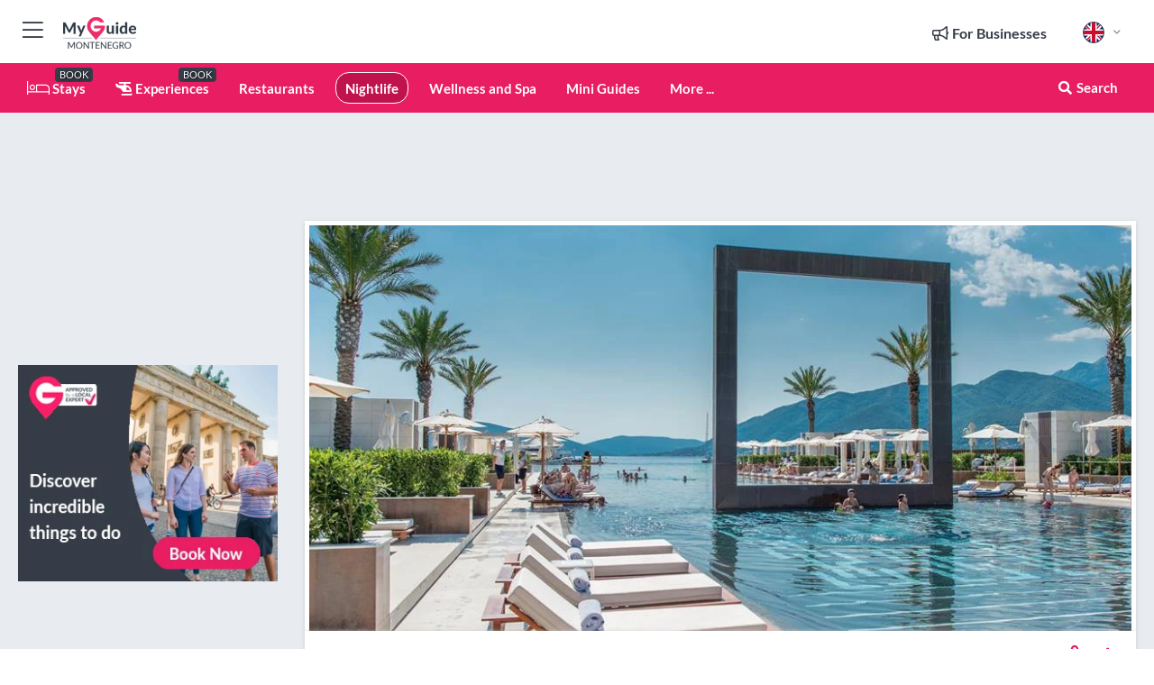

--- FILE ---
content_type: text/html; charset=utf-8
request_url: https://www.myguidemontenegro.com/nightlife/lido-mar-pool-club
body_size: 21657
content:



			<!DOCTYPE html>
			<!--[if IE 8]>          <html class="ie ie8"> <![endif]-->
			<!--[if IE 9]>          <html class="ie ie9"> <![endif]-->
			<!--[if gt IE 9]><!-->  <html> <!--<![endif]-->
			<html lang="en" >
				<!--<![endif]-->

				<head>

					
					<!-- Global site tag (gtag.js) - Google Analytics -->
					<script nonce="171ccaa327bb323011af1176ad850292" >

			 			window ['gtag_enable_tcf_support'] = true;  

			 		</script>

					<script nonce="171ccaa327bb323011af1176ad850292" async src="https://www.googletagmanager.com/gtag/js?id=G-1BJ0B91QPT"></script>
					<script nonce="171ccaa327bb323011af1176ad850292">
					  	window.dataLayer = window.dataLayer || [];
						function gtag(){dataLayer.push(arguments);}
			  			gtag('js', new Date());

			  			
					  	// gtag('config', 'G-1BJ0B91QPT');
					  	gtag('config', 'G-1BJ0B91QPT', {
					  	 	// 'campaign_source': 'Montenegro',
					  	 	// 'content_group': 'Montenegro',	
						  	'user_properties': {
						   	 	'website': 'Montenegro'
						  	}
						});

					  		gtag('config', 'G-6F4GCF00YC');
					</script>


					
							<meta http-equiv="Content-type" content="text/html; charset=utf-8" />
		<title>PMYC - Lido Mar Pool in Montenegro</title>
		<meta name="facebook-domain-verification" content="ktqkjm91i37jwnqn6gifer0jtgd8ob" />
		<meta name="description" content="PMYC - Lido Mar Pool, Montenegro - Suspended above the Bay of Kotor with views of Porto Montenegro marina and the surrounding mountains, Lido is Porto Monten...">
		<meta name="keywords" content="Lido Mar Pool Club, Montenegro">
		<meta name="robots" content="noodp, index, follow" />
		<meta name="viewport" content="width=device-width, initial-scale=1">

		<link href='https://fonts.googleapis.com/css?family=Lato:300,400,700,900' rel='stylesheet' type='text/css'>
		
						<link rel="alternate" href="https://www.myguidemontenegro.com/nightlife/lido-mar-pool-club" hreflang="en" />
							
							<link rel="alternate" href="https://www.myguidemontenegro.com/nightlife/lido-mar-pool-club" hreflang="x-default" />
		
	
		<meta name="google-site-verification" content="g-Hssh-jr_iFZzkQsW9QswVlqUzeLWIy9Lys_Od8z5c" />
		<meta name="ahrefs-site-verification" content="f60c15e269fc27ccdd109cbef095f33e8531889e234532880849b804da551c44">
		<link rel="dns-prefetch" href="//https://images.myguide-cdn.com">
		<link rel="preload" fetchpriority="high" as="image" href="https://images.myguide-cdn.com/cdn-cgi/image/height=35,format=auto,quality=85/images/myguide/logo-light/montenegro.png">
		<link rel="preload" fetchpriority="high" as="image" href="https://images.myguide-cdn.com/cdn-cgi/image/height=35,format=auto,quality=85/images/myguide/logo-dark/montenegro.png">
		<link rel="preload" fetchpriority="high" as="image" href="https://images.myguide-cdn.com/cdn-cgi/image/width=1200,format=auto,quality=85/images/myguide/myguide-travel-frame.jpg">

		

		
		
		
		<link rel="canonical" href="https://www.myguidemontenegro.com/nightlife/lido-mar-pool-club"  />
		
		

		<link rel="icon" href="https://images.myguide-cdn.com/favicons/favicon.ico" />
		<link rel="manifest" href="/manifest.json">
		<link rel="apple-touch-icon" sizes="57x57" href="https://images.myguide-cdn.com/favicons/apple-icon-57x57.png">
		<link rel="apple-touch-icon" sizes="60x60" href="https://images.myguide-cdn.com/favicons/apple-icon-60x60.png">
		<link rel="apple-touch-icon" sizes="72x72" href="https://images.myguide-cdn.com/favicons/apple-icon-72x72.png">
		<link rel="apple-touch-icon" sizes="76x76" href="https://images.myguide-cdn.com/favicons/apple-icon-76x76.png">
		<link rel="apple-touch-icon" sizes="114x114" href="https://images.myguide-cdn.com/favicons/apple-icon-114x114.png">
		<link rel="apple-touch-icon" sizes="120x120" href="https://images.myguide-cdn.com/favicons/apple-icon-120x120.png">
		<link rel="apple-touch-icon" sizes="144x144" href="https://images.myguide-cdn.com/favicons/apple-icon-144x144.png">
		<link rel="apple-touch-icon" sizes="152x152" href="https://images.myguide-cdn.com/favicons/apple-icon-152x152.png">
		<link rel="apple-touch-icon" sizes="180x180" href="https://images.myguide-cdn.com/favicons/apple-icon-180x180.png">
		<link rel="icon" type="image/png" sizes="192x192"  href="https://images.myguide-cdn.com/favicons/android-icon-192x192.png">
		<link rel="icon" type="image/png" sizes="32x32" href="https://images.myguide-cdn.com/favicons/favicon-32x32.png">
		<link rel="icon" type="image/png" sizes="96x96" href="https://images.myguide-cdn.com/favicons/favicon-96x96.png">
		<link rel="icon" type="image/png" sizes="16x16" href="https://images.myguide-cdn.com/favicons/favicon-16x16.png">
		<meta name="msapplication-TileImage" content="https://images.myguide-cdn.com/favicons/ms-icon-144x144.png">
		<meta name="msapplication-TileColor" content="#ffffff">
		<meta name="theme-color" content="#ffffff">
		<meta name="referrer" content="origin">


		<!-- CSS for IE -->
		<!--[if lte IE 9]>
			<link rel="stylesheet" type="text/css" href="css/ie.css" />
		<![endif]-->

		<!-- HTML5 shim and Respond.js IE8 support of HTML5 elements and media queries -->
		<!--[if lt IE 9]>
		  <script type='text/javascript' src="https://html5shiv.googlecode.com/svn/trunk/html5.js"></script>
		  <script type='text/javascript' src="https://cdnjs.cloudflare.com/ajax/libs/respond.js/1.4.2/respond.js"></script>
		<![endif]-->

		
		<meta name="yandex-verification" content="af9c3905eb736483" />
		
		<meta name="p:domain_verify" content="9f2d0fd09100c83e1e9462f55da3ba0a"/>


		<meta property="og:title" content="PMYC - Lido Mar Pool in Montenegro"/>
		<meta property="og:url" content="https://www.myguidemontenegro.com/nightlife/lido-mar-pool-club" />
		<meta property="og:type" content="product"/>
		<meta property="og:site_name" content="My Guide Montenegro"/>
		<meta property="og:description" content="PMYC - Lido Mar Pool, Montenegro - Suspended above the Bay of Kotor with views of Porto Montenegro marina and the surrounding mountains, Lido is Porto Monten..." />
		<meta property="og:brand" content="PMYC - Lido Mar Pool in Montenegro">

					<meta property="og:locale" content="en_GB"/>
					<meta property="og:locale:alternate" content="es_ES"/>
					<meta property="og:locale:alternate" content="fr_FR"/>
					<meta property="og:locale:alternate" content="pt_PT"/>
					<meta property="og:locale:alternate" content="it_IT"/>
					<meta property="og:locale:alternate" content="de_DE"/>
					<meta property="og:locale:alternate" content="nl_NL"/>
					<meta property="og:locale:alternate" content="no_NO"/>
					<meta property="og:locale:alternate" content="da_DK"/>
					<meta property="og:locale:alternate" content="sv_SE"/>
					<meta property="og:locale:alternate" content="ja_JP"/>
					<meta property="og:locale:alternate" content="fi_FI"/>
					<meta property="og:locale:alternate" content="pl_PL"/>
					<meta property="og:locale:alternate" content="ru_RU"/>

		
		
		
		<meta property="og:image" content="https://images.myguide-cdn.com/montenegro/companies/lido-mar-pool-club/large/lido-mar-pool-club-488488.jpg" />

		
		
		<meta property="product:retailer_part_no" content="C14536"/>
		<meta property="product:category" content="Nightlife"/>
		
		<meta property="product:location" content="Montenegro"/>
		
		
		
		
		<meta property="product:country" content="Montenegro"/>
		<meta property="product:type" content="Nightlife"/>
		


		
		
		
		
		
		
	
		<meta itemprop="name" content="PMYC - Lido Mar Pool in Montenegro">
		<meta itemprop="description" content="PMYC - Lido Mar Pool, Montenegro - Suspended above the Bay of Kotor with views of Porto Montenegro marina and the surrounding mountains, Lido is Porto Monten...">
		<meta itemprop="image" content="https://images.myguide-cdn.com/montenegro/companies/lido-mar-pool-club/large/lido-mar-pool-club-488488.jpg">


		<meta name="twitter:card" content="summary">
		<meta name="twitter:site" content="@MyGuideNetwork">
		<meta name="twitter:creator" content="@MyGuideMne">
		<meta name="twitter:title" content="PMYC - Lido Mar Pool in Montenegro">
		<meta name="twitter:description" content="PMYC - Lido Mar Pool, Montenegro - Suspended above the Bay of Kotor with views of Porto Montenegro marina and the surrounding mountains, Lido is Porto Monten...">
		<meta name="twitter:image" content="https://images.myguide-cdn.com/montenegro/companies/lido-mar-pool-club/large/lido-mar-pool-club-488488.jpg">

		<meta name="google-site-verification" content="6h6jNsF2E76IFGQ-53vI62FusaH4Rx7G6HwIvLLkQdI" />
		<meta name="google-adsense-account" content="ca-pub-6651265782782197">	




		<link href="https://cache.myguide-network.com//_cache/c7cbef82892739a3c14f125617b5f814.css" rel="stylesheet" type='text/css'>



			
		

			<script nonce="171ccaa327bb323011af1176ad850292" async src="https://securepubads.g.doubleclick.net/tag/js/gpt.js"></script>
			<script nonce="171ccaa327bb323011af1176ad850292">
				var gptadslots = [];
			  	var googletag = googletag || {};
	  			googletag.cmd = googletag.cmd || [];

				googletag.cmd.push(function() {
				gptadslots.push(googletag.defineSlot('/36886427/montenegro_mpu1_300x250', [300, 250], 'mpu1_300x250').addService(googletag.pubads()));
				gptadslots.push(googletag.defineSlot('/36886427/montenegro_mpu2_300x250', [300, 250], 'mpu2_300x250').addService(googletag.pubads()));
				gptadslots.push(googletag.defineSlot('/36886427/montenegro_mpu3_300x250', [300, 250], 'mpu3_300x250').addService(googletag.pubads()));

				
				gptadslots.push(googletag.defineSlot('/36886427/montenegro_top_728x90', [728, 90], 'top_728x90').addService(googletag.pubads()));
				gptadslots.push(googletag.defineSlot('/36886427/montenegro_mpu1_300x600', [300, 600], 'mpu1_300x600').addService(googletag.pubads()));
				gptadslots.push(googletag.defineSlot('/36886427/montenegro_mpu1_728x90', [728, 90], 'mpu1_728x90').addService(googletag.pubads()));
				gptadslots.push(googletag.defineSlot('/36886427/montenegro_top_320x50', [320, 50], 'top_320x50').addService(googletag.pubads()));
				gptadslots.push(googletag.defineSlot('/36886427/montenegro_mpu1_320x50', [320, 50], 'mpu1_320x50').addService(googletag.pubads()));

				googletag.pubads().enableSingleRequest();
				googletag.pubads().setTargeting("PageLink","/nightlife/lido-mar-pool-club");
				googletag.pubads().setTargeting("PageType","Company");
				googletag.pubads().setTargeting("PageID","14536");
				googletag.pubads().setTargeting("Lang","en");
				googletag.pubads().setTargeting("Page","Free");
				
				
				googletag.enableServices();
				});


				// googletag.cmd.push(function() { googletag.display('mpu1_300x250'); });
				// googletag.cmd.push(function() { googletag.display('top_728x90'); });
				// googletag.cmd.push(function() { googletag.display('top_320x50'); });
			</script>

		
		
		<!-- GetYourGuide Analytics -->

		<script>
		window.addEventListener('load', function() {
			var gygScript = document.createElement('script');
			gygScript.src = "https://widget.getyourguide.com/dist/pa.umd.production.min.js";
			gygScript.async = true;
			gygScript.defer = true;

			gygScript.dataset.gygPartnerId = "GIYFBFF";
			gygScript.dataset.gygGlobalAutoInsert = "true";
			gygScript.dataset.gygGlobalAutoInsertLimit = "8";
			gygScript.dataset.gygGlobalCmp = "auto-insertion";
			gygScript.dataset.gygGlobalAllowedHostCssSelector = ".gygauto";
			gygScript.dataset.gygGlobalExcludedHostUrls = "";
			gygScript.dataset.gygGlobalAllowedHostPathPrefixes = "";
			gygScript.dataset.gygGlobalExcludedKeywords = "";

			document.body.appendChild(gygScript);
		});
		</script>



			<script src="https://www.google.com/recaptcha/enterprise.js?render=6LduFhgrAAAAACFpapDObcxwzn2yMpn2lP5jxegn" async defer></script>

				</head>

				<body class="no-trans front-page company" 
					ng-app="siteApp" 
					id="MainAppCtrl" 
					ng-controller="AppController" 
					ng-init="$root.activeLanguage = 'en'; init({
						location: 'montenegro',
						ga4key: 'G-6F4GCF00YC',
						slug: '/nightlife/lido-mar-pool-club',
						title: 'PMYC - Lido Mar Pool in Montenegro',
						popup: '',
						actionToken: '2457ebc77c7a3ff4c6bacbd53bf40b428cc0135f19667d89383127b33e0bfbb9',
						lastAction: '',
                        userId: '',
						    googleSignIn: {
                                clientId :'620088340861-8ek878891c5o7ec7gredhui5eqqdph00.apps.googleusercontent.com'
                            },
                        
						view: 'wellness-and-spa'
					});"


					>
				

					<div id="page-wrapper">


							





			<header id="header" class="navbar-static-top sticky-header ">
				<div class="topnav">
					<div class="container text-center">
						<ul class="quick-menu pull-left">
							<li >

								<a  id="menu-01" href="#mobile-menu-01" title="Toggle Menu" data-toggle="collapse" class="btn-block1 mobile-menu-toggle">
									<i class="fal fa-bars fa-fw"></i>
									<i class="fal fa-times fa-fw"></i>
								</a>

								
							</li>

						
							<li>
								<span class="logo navbar-brand">
									<a href="/" title="My Guide Montenegro">
										<div ng-controller="SeasonCtrl" ng-class="seasonClass">
											<img loading="lazy" class="logo-dark" src="https://images.myguide-cdn.com/cdn-cgi/image/height=35,format=auto,quality=85/images/myguide/logo-dark/montenegro.png" alt="My Guide Montenegro" />
										</div>
									</a>
								</span>
							</li>
						</ul>

						<ul class="social-icons clearfix pull-right">
							
							

							<li   ng-show="$root.cart.count" ng-controller="OrderController" ng-cloak data-toggle="tooltip" data-placement="bottom" title="Shopping Cart">
								<a ng-click="openModal('/order/modal?init=summary&orderID='+ $root.cart.orderId, null, false, 'dialog-centered');" class="btn-block relative cartIcon" > 
									<span class="fa fa-shopping-cart" title='#{[{$root.cart.orders.id}]}'></span>
									<label class="hide">Orders</label>
									<div ng-show="$root.cart.count" class="ng-cloak 1pulsing-notification" ng-class="{'pulsing-notification' : $root.cart.count }">
										<small ng-bind="$root.cart.count"></small>
									</div>
								</a>
							</li>



							

								
							
								
								<li class="forBusiness">
									<a href="/for-businesses" 
										class="btn-block">
										<span class="far fa-fw fa-bullhorn"></span>
										<span><strong>For Businesses</strong></span>
									</a>
								</li>
							
								<li id="languagePicker" class="dropdown">
									<a class="dropdown-toggle" id="dropdownMenu3" data-toggle="dropdown">
												<span class="flag-icon flag-icon-squared flag-icon-gb mr5"></span>
										<i class="far fa-angle-down hidden-xs"></i>
									</a>
									<ul class="dropdown-menu dropdown-menu-left" aria-labelledby="dropdownMenu2">
												<li>
												</li>
												<li>
												</li>
												<li>
												</li>
												<li>
												</li>
												<li>
												</li>
												<li>
												</li>
												<li>
												</li>
												<li>
												</li>
												<li>
												</li>
												<li>
												</li>
												<li>
												</li>
												<li>
												</li>
												<li>
												</li>
									</ul>
								</li>


							
						</ul>
					</div>
				</div>


				<div class="main-header ">
					
					<div class="container">

						<nav class="scrollmenu" role="navigation">
							<ul class="menu">



									

										<li id="homepage" >
											<a href="/">
												<i class="fal fa-bed fa-lg"></i> Stays
											</a>
											<small class="label dark">BOOK</small>
											
										</li>



									

														<li id="experiences" >
															<a href="/experiences"><i class="fas fa-helicopter"></i> Experiences</a>
															<small class="label dark">BOOK</small>
														</li>







														<li id="restaurants" >
															<a href="/restaurants">Restaurants</a>
														</li>
														<li id="nightlife" class="active">
															<a href="/nightlife">Nightlife</a>
														</li>
														<li id="wellness-and-spa" >
															<a href="/wellness-and-spa">Wellness and Spa</a>
														</li>

									
									
									

										<li id="lists" >
											<a href="/lists">
												Mini Guides
											</a>
										</li>




									<li>
											<a ng-href="" ng-click="openModal('/modal/menu', null, false, 'dialog-centered modal-lg');" class="btn-block">
												More ...
											</a>
									</li>

											<li class="pull-right" data-toggle="tooltip" data-placement="bottom" title="Search Website">
												<a class="btn-block noarrows" data-fancybox data-options='{"smallBtn":false, "buttons":false}' data-src="#filters" href="javascript:;" ng-click="$root.searchQuery=''; $root.searchTotal=1">
													<span class="fa fa-fw fa fa-search"></span> Search
												</a>
											</li>
							</ul>
						</nav>
					</div>

					
				</div>



				<nav id="mobile-menu-01" class="mobile-menu collapse width" aria-expanded="false" ng-cloak>
	                
					
					<a id="menu-01" href="#mobile-menu-01" title="Toggle Menu" data-toggle="collapse" class="mobile-menu-toggle">
							<i class="fal fa-times fa-fw"></i>
						</a>

	                <ul id="mobile-primary-menu" class="menu">

	                	<li ng-if="!$root.user.id" ng-cloak class="loginButton">
							

							<button ng-if="!$root.user.id" ng-click="openModal('/modal/users/auth', null, false, 'dialog-centered');" type="button" class="ng-scope">
                                Login / Sign Up         
                            </button>
						</li>
					
						
						<li ng-if="$root.user.id" ng-cloak class="loginButton menu-item-has-children">
							<a role="button" data-toggle="collapse" href="#profileMenuCollapse" aria-expanded="false" aria-controls="profileMenuCollapse">
								<img ng-if="$root.user.social.facebook.id"
									ng-src="{[{'https://graph.facebook.com/'+ $root.user.social.facebook.id + '/picture?type=large'}]}" 
									alt="{[{$root.user.fullName}]}">
								<img ng-if="!$root.user.social.facebook.id"
									ng-src="https://images.myguide-cdn.com/cdn-cgi/image/height=45,format=auto,quality=85/images/author-placeholder.jpg" 
									alt="{[{$root.user.fullName}]}">
								Hello {[{$root.user.name}]} <i class="fal fa-angle-down"></i>
							</a>
							<div class="submenu collapse" id="profileMenuCollapse">
								<ul>
									<li>
										<a ng-href="/profile">
											Profile
										</a>
									</li>
									<li>
										<a ng-href="/order-history">
											Your Orders
										</a>
									</li>
									<li>
										<a ng-href="/lists">
											My Guides
										</a>
									</li>
									<li>
										<a ng-click="userLogout({
											rid: 'READER_ID',
											url: 'https://www.myguidemontenegro.com/nightlife/lido-mar-pool-club',
											return: 'https://www.myguidemontenegro.com/nightlife/lido-mar-pool-club'
										}, true)" ng-href="">
										Logout
										</a>
									</li>
								</ul>
								<div class="space-sep10"></div>
							</div>
						</li>
						<div class="separator"></div>
					


							<li>
								<a href="/for-businesses">
									<i class="fal fa-bullhorn"></i> Add a Business
								</a>
							</li>

							<li>
								<a href="/addcompany">
									<i class="fal fa-check"></i> Claim your Business
								</a>
							</li>

							<li>
								<a href="/promote-events">
									<i class="fal fa-calendar-alt"></i> Promote Events
								</a>
							</li>

							<div class="space-sep10"></div>
							<div class="separator"></div>

						
						




							<li id="homepage" >
								<a href="/">
									<i class="fal fa-bed fa-lg"></i> Stays
									<small class="label pink">BOOK</small>
								</a>
							</li>





												<li>
													<a href="/experiences"> 
														<i class="fas fa-helicopter"></i> Experiences
														<small class="label pink">BOOK</small>
													
													</a>
												</li>

						
						<div class="space-sep10"></div>
						<div class="separator"></div>							

												<li>
													<a href="/restaurants"> Restaurants
													</a>
												</li>
												<li>
													<a href="/nightlife"> Nightlife
													</a>
												</li>
												<li>
													<a href="/wellness-and-spa"> Wellness and Spa
													</a>
												</li>

						
										<li><a href="/accommodation">Accommodation</a></li>
										<li><a href="/things-to-do">Things To Do</a></li>
										<li><a href="/property">Property</a></li>
										<li><a href="/yachting">Yachting</a></li>
										<li><a href="/services">Services</a></li>
										<li><a href="/things-to-do/shopping">Shopping</a></li>

						<div class="space-sep10"></div>
						<div class="separator"></div>


							<li>
								<a href="/lists">
									<i class="far fa-plus"></i> Mini Guides
								</a>
							</li>
							<div class="space-sep10"></div>
							<div class="separator"></div>


						
						

						
							<li class="">
								<a href="/usefulinfo/best-beaches">Best Beaches</a>
							</li>
							<li class="">
								<a href="/usefulinfo/top-10-sights">Top 10 SIGHTS</a>
							</li>
							<li class="">
								<a href="/travel-articles">Travel Articles</a>
							</li>
							<li class="">
								<a href="/regionalinfo">Regional Info</a>
							</li>
							<li class="">
								<a href="/usefulinfo">Useful Info</a>
							</li>
					</ul>
	            </nav>

				<nav id="mobile-menu-02" class="mobile-menu collapse " aria-expanded="false">
					<a id="menu-02" href="#mobile-menu-02" title="Search" data-toggle="collapse" class="mobile-menu-toggle filter">
						
					</a>
					

					<ul class="iconList clearfix">
	    					<li>

	    						<a ng-href ng-click="openModal('/modal/users/auth', null, false, 'dialog-centered');" class="btn-block relative cartIcon"><i class="fa fa-user"></i> <span>View Profile</span></a></li>
							<li>
								<a ng-href ng-click="openModal('/modal/users/auth', null, false, 'dialog-centered');" class="btn-block relative cartIcon"><i class="fa fa-shopping-cart"></i> <span>Your Orders</span></a>
							</li>
	    					<li>
								<a ng-href ng-click="openModal('/modal/users/auth', null, false, 'dialog-centered');" class="btn-block relative cartIcon"> 
									<i class="fa fa-list"></i> <span>My Guides</span>
								</a>
							</li>
		    				<li>
		    					<a ng-href ng-click="openModal('/modal/users/auth', null, false, 'dialog-centered');"><i class="fa fa-sign-in"></i><span>Login</span></a>
		    				</li>
		    		</ul>
						<div class="logIn">
							<p>Log in for great & exciting features!</p> <img width="53" height="29" src="https://images.myguide-cdn.com/images/myguide/icons/arrow.png" alt="Arrow">
						</div>
	            </nav>

			</header>
	





							

								 <script type="application/ld+json">{
    "@context": "http:\/\/schema.org",
    "@type": "Organization",
    "name": "My Guide Montenegro",
    "url": "https:\/\/www.myguidemontenegro.com",
    "logo": {
        "@context": "http:\/\/schema.org",
        "@type": "ImageObject",
        "url": "https:\/\/images.myguide-cdn.com\/images\/myguide\/logo-dark\/montenegro.png"
    }
}</script>
 <script type="application/ld+json">{
    "@context": "http:\/\/schema.org",
    "@type": "WebSite",
    "name": "My Guide Montenegro",
    "url": "https:\/\/www.myguidemontenegro.com"
}</script>
 <script type="application/ld+json">{
    "@context": "http:\/\/schema.org",
    "@type": "BreadcrumbList",
    "itemListElement": [
        {
            "@type": "ListItem",
            "position": 1,
            "item": {
                "@id": "\/",
                "name": "Montenegro"
            }
        },
        {
            "@type": "ListItem",
            "position": 2,
            "item": {
                "@id": "\/nightlife",
                "name": "Nightlife"
            }
        },
        {
            "@type": "ListItem",
            "position": 3,
            "item": {
                "@id": "\/nightlife\/lido-mar-pool-club",
                "name": "PMYC - Lido Mar Pool"
            }
        }
    ]
}</script>
 <script type="application/ld+json">{
    "@context": "http:\/\/schema.org",
    "@graph": [
        {
            "@context": "http:\/\/schema.org",
            "@type": "SiteNavigationElement",
            "@id": "https:\/\/www.myguidemontenegro.com#menu",
            "name": "Stays",
            "url": "https:\/\/www.myguidemontenegro.com\/"
        },
        {
            "@context": "http:\/\/schema.org",
            "@type": "SiteNavigationElement",
            "@id": "https:\/\/www.myguidemontenegro.com#menu",
            "name": "Experiences",
            "url": "https:\/\/www.myguidemontenegro.com\/experiences"
        },
        {
            "@context": "http:\/\/schema.org",
            "@type": "SiteNavigationElement",
            "@id": "https:\/\/www.myguidemontenegro.com#menu",
            "name": "Restaurants",
            "url": "https:\/\/www.myguidemontenegro.com\/restaurants"
        },
        {
            "@context": "http:\/\/schema.org",
            "@type": "SiteNavigationElement",
            "@id": "https:\/\/www.myguidemontenegro.com#menu",
            "name": "Nightlife",
            "url": "https:\/\/www.myguidemontenegro.com\/nightlife"
        },
        {
            "@context": "http:\/\/schema.org",
            "@type": "SiteNavigationElement",
            "@id": "https:\/\/www.myguidemontenegro.com#menu",
            "name": "Wellness and Spa",
            "url": "https:\/\/www.myguidemontenegro.com\/wellness-and-spa"
        },
        {
            "@context": "http:\/\/schema.org",
            "@type": "SiteNavigationElement",
            "@id": "https:\/\/www.myguidemontenegro.com#menu",
            "name": "Accommodation",
            "url": "https:\/\/www.myguidemontenegro.com\/accommodation"
        },
        {
            "@context": "http:\/\/schema.org",
            "@type": "SiteNavigationElement",
            "@id": "https:\/\/www.myguidemontenegro.com#menu",
            "name": "Things To Do",
            "url": "https:\/\/www.myguidemontenegro.com\/things-to-do"
        },
        {
            "@context": "http:\/\/schema.org",
            "@type": "SiteNavigationElement",
            "@id": "https:\/\/www.myguidemontenegro.com#menu",
            "name": "Property",
            "url": "https:\/\/www.myguidemontenegro.com\/property"
        },
        {
            "@context": "http:\/\/schema.org",
            "@type": "SiteNavigationElement",
            "@id": "https:\/\/www.myguidemontenegro.com#menu",
            "name": "Yachting",
            "url": "https:\/\/www.myguidemontenegro.com\/yachting"
        },
        {
            "@context": "http:\/\/schema.org",
            "@type": "SiteNavigationElement",
            "@id": "https:\/\/www.myguidemontenegro.com#menu",
            "name": "Services",
            "url": "https:\/\/www.myguidemontenegro.com\/services"
        },
        {
            "@context": "http:\/\/schema.org",
            "@type": "SiteNavigationElement",
            "@id": "https:\/\/www.myguidemontenegro.com#menu",
            "name": "Shopping",
            "url": "https:\/\/www.myguidemontenegro.com\/things-to-do\/shopping"
        },
        {
            "@context": "http:\/\/schema.org",
            "@type": "SiteNavigationElement",
            "@id": "https:\/\/www.myguidemontenegro.com#menu",
            "name": "Mini Guides",
            "url": "https:\/\/www.myguidemontenegro.com\/lists"
        },
        {
            "@context": "http:\/\/schema.org",
            "@type": "SiteNavigationElement",
            "@id": "https:\/\/www.myguidemontenegro.com#menu",
            "name": "Best Beaches",
            "url": "https:\/\/www.myguidemontenegro.com\/usefulinfo\/best-beaches"
        },
        {
            "@context": "http:\/\/schema.org",
            "@type": "SiteNavigationElement",
            "@id": "https:\/\/www.myguidemontenegro.com#menu",
            "name": "Top 10 SIGHTS",
            "url": "https:\/\/www.myguidemontenegro.com\/usefulinfo\/top-10-sights"
        },
        {
            "@context": "http:\/\/schema.org",
            "@type": "SiteNavigationElement",
            "@id": "https:\/\/www.myguidemontenegro.com#menu",
            "name": "Travel Articles",
            "url": "https:\/\/www.myguidemontenegro.com\/travel-articles"
        },
        {
            "@context": "http:\/\/schema.org",
            "@type": "SiteNavigationElement",
            "@id": "https:\/\/www.myguidemontenegro.com#menu",
            "name": "Regional Info",
            "url": "https:\/\/www.myguidemontenegro.com\/regionalinfo"
        },
        {
            "@context": "http:\/\/schema.org",
            "@type": "SiteNavigationElement",
            "@id": "https:\/\/www.myguidemontenegro.com#menu",
            "name": "Useful Info",
            "url": "https:\/\/www.myguidemontenegro.com\/usefulinfo"
        },
        {
            "@context": "http:\/\/schema.org",
            "@type": "SiteNavigationElement",
            "@id": "https:\/\/www.myguidemontenegro.com#menu",
            "name": "Travel Articles",
            "url": "https:\/\/www.myguidemontenegro.com\/travel-articles"
        }
    ]
}</script>
 <script type="application/ld+json">{
    "@context": "http:\/\/schema.org",
    "description": "PMYC - Lido Mar Pool, Montenegro - Suspended above the Bay of Kotor with views of Porto Montenegro marina and the surrounding mountains, Lido is Porto Monten...",
    "address": {
        "@type": "PostalAddress",
        "streetAddress": "Porto Montenegro Tivat",
        "addressLocality": "Bay of Kotor",
        "addressCountry": "Montenegro"
    },
    "geo": {
        "@type": "GeoCoordinates",
        "latitude": 42.436838,
        "longitude": 18.691758
    },
    "image": [
        "https:\/\/images.myguide-cdn.com\/montenegro\/companies\/lido-mar-pool-club\/large\/lido-mar-pool-club-488488.jpg"
    ],
    "@type": "FoodEstablishment",
    "name": "PMYC - Lido Mar Pool",
    "url": "https:\/\/www.myguidemontenegro.com\/nightlife\/lido-mar-pool-club",
    "priceRange": "Premium",
    "paymentAccepted": "Credit Card, Visa"
}</script>



								








								<section id="content">
									<div class="container">
										<div class="row">

											<div class="sidebar hidden-sm hidden-xs col-md-3">
																<div class="clearfix"></div>
			<div class="advert">




							


									<div id="mpu1_300x250" class="mpu-square">
										<script nonce="171ccaa327bb323011af1176ad850292" type='text/javascript'>
											googletag.cmd.push(function() { googletag.display('mpu1_300x250'); });
										</script>
									</div>
							
					
			</div>
			<div class="clearfix"></div>




														<div class="advert skyscraper">

			
						<a title="View All Experiences" href="/experiences">
							<img loading="lazy" src="https://images.myguide-cdn.com/cdn-cgi/image/width=350,format=auto,quality=85/advertising/gyg_en.png" height="auto" width="350" alt="Ad Placeholder">
						</a>



			
	</div>

															<div class="clearfix"></div>
		<div class="advert">

			



						
							
						<div 
								class="trackClick" 
								data-affiliate="GetYourGuide" 
								data-track="affiliatelink"  
								data-view="company"
								data-type="company" 
								data-typeid="14536" 
								data-ref="widget_auto"
								data-gyg-widget="auto" 
								data-gyg-number-of-items="5"
								data-gyg-locale-code="en-GB" 
								data-gyg-currency="EUR" 
								data-gyg-cmp=""
								data-gyg-partner-id="GIYFBFF"></div>



					
					
		</div>

											</div>
											
											<div id="main" class="col-sm-12 col-md-9">
																<div class="advert leaderboard">






							

									
									<div id="top_728x90">
										<script nonce="171ccaa327bb323011af1176ad850292" type='text/javascript'>
											googletag.cmd.push(function() { googletag.display('top_728x90'); });
										</script>
									</div>
									

									
								<div class="callToAction">
									<div>Want to Run Your Own<br><strong>My Guide Website</strong>?</div>
									<a class="pink" href="https://www.myguide-network.com/franchise" target="_blank"><i class="fa fa-info-circle"></i> Find Out More</a>
								</div>
							
			</div>

														<div class="companyslider new">
		<div id="mediaCarouselPhoto" class="col-xs-12 col-sm-12 col-md-12 nopadding">
			<div id="companyImageSlider">
					<div class="row">
						<div class="col-xs-12">
								<a data-fancybox-trigger="gallery" class="blockLink relative" href="javascript:;" data-fancybox-index="0" title="PMYC - Lido Mar Pool">
									<img src="https://images.myguide-cdn.com/montenegro/companies/lido-mar-pool-club/large/lido-mar-pool-club-488488.jpg" class="big" alt="PMYC - Lido Mar Pool">
								</a>
						</div>
					</div>
			</div>
		</div>
		<div class="clearfix"></div>
	</div>

	
	<div class="post companyPage">
		<div id="companyTabs" class="tab-container trans-style">
			<div class="tab-page">
				<div class="tab-content col-md-12">
					<div class="tab-pane tab-page row active fade in" id="overview">
						<div class="row">
				
							<div id="companyText" class="col-sm-12 col-md-8">
								
								<div class="headingHolder">
									<div class="space-sep10"></div>
									<div class="space-sep10 hidden-xs"></div>
									<h1>PMYC - Lido Mar Pool</h1>
									<h2>Montenegro</h2>
								</div>


									<small class="description comma">Mediterranean</small>
									
									<small class="description comma">Bars</small>
									<small class="description comma">Nightclubs</small>
									
									<small class="description comma">Spa</small>
									
								<div class="clearfix"></div>
								<div class="space-sep10"></div>




								
								<p>Lido is Porto Montenegro's new pool, dining and entertainment concept in the Village. The complex comprises a members only pool club, Lido Mar; as well as a daytime restaurant, Lido Pranzo; fine dining restaurant Lido Rooftop and Scaramanga nightclub, all of which is overseen by General Manager David Saint-Andre, previously of Mortons private members club in London, with Denys Ovcharenko as Head Sommelier, ex-Novikov in London.&nbsp;</p>

<p>LIDO MAR POOL CLUB<br />
A total of 68 day beds, 12 double-beds and 6 cabanas line the edge of the pool accommodating single guests up to groups of five. Also newly introduced this year is a food menu of poolside classics with an Italian twist, available throughout the day and served at a private dining area reserved exclusively for pool guests, alongside expertly mixed cocktails and a selection of 30 wines.&nbsp;</p>

<p>Open every day from June to September, the pool club caters exclusively to Porto Montenegro homeowners, marina guests, Regent Hotel guests and visiting VIPs.<br />
Day memberships are available via advance application only and are strictly limited.</p>

<p>LIDO PRANZO<br />
An informal daytime restaurant located at the foot of the Lido Mar pool. Open to the general public, it features a selection of fresh salads, seafood pastas and grilled fish using locally sourced ingredients prepared in a refined yet casual style.</p>

<p>LIDO ROOFTOP<br />
Offering an upmarket dining experience in a memorable rooftop setting, Lido Rooftop is open to the general public every night of the week in summer and perfectly positioned for sunset views over the pool. The menu has a strong Mediterranean influence with the likes of truffle risotto, grilled sea bass and veal Milanese.&nbsp;</p>

								<div class="space-sep15"></div>			



								<div class="clearfix"></div>
							</div>
							<div id="companySidebar" class="col-sm-12 col-md-4">
								<div class="space-sep15"></div>

								<div class="absolute1">
										<a class="iconButton" title="Add to My Guide" ng-click="openModal('/modal/users/auth', null, false, 'dialog-centered');"><i class="far fa-plus"></i></a>
									
		<a id="socialsharebutton" tabindex="0" data-trigger="focus" class="iconButton" data-placement="bottom" data-html="true" data-toggle="popover" title="Share with Friends" data-content="
			<a href='#' class='ssk sskIcon ssk-facebook' data-toggle='tooltip' data-placement='bottom' title='Share on Facebook'></a>
			<a href='#' class='ssk sskIcon ssk-twitter' data-toggle='tooltip' data-placement='bottom' title='Share on Twitter'></a>
		    <a href='#' class='ssk sskIcon ssk-email' data-toggle='tooltip' data-placement='bottom' title='Share via Email'></a>
		    <a href='#' class='ssk sskIcon ssk-pinterest' data-toggle='tooltip' data-placement='bottom' title='Share on Pinterest'></a>
		    <a href='#' class='ssk sskIcon ssk-linkedin' data-toggle='tooltip' data-placement='bottom' title='Share on LinkedIn'></a>">
				<i class="fa fa-fw fa-share-alt"></i>
		</a>

								</div>

								<div class="clearfix"></div>

								<div class="space-sep15"></div>


										<h2>Contact</h2>
										<ul class="companyInfo">
													<li  ng-cloak>
														<div class="space-sep5 hidden-xs"></div>
														<a ng-hide="showPhone" data-href="https://www.myguidemontenegro.com/nightlife/lido-mar-pool-club" ng-click="showPhone = true" class="trackClick" data-track="phone"><i class="fa fa-phone-square fa-fw" aria-hidden="true"></i> <span class="valContact">Click for Phone Number</span></a>
														<a ng-show="showPhone" href="tel:+382 (0) 32 660 970" class="trackClick" data-track="phone"><i class="fa fa-phone-square fa-fw" aria-hidden="true"></i> <span class="valContact">+382 (0) 32 660 970</span></a>
													</li>
											

										</ul>

										


										<div class="space-sep10"></div>



								

								


								
								
								<div class="space-sep30"></div>
							</div>
						</div>
					</div>
				</div>
			</div>
		</div>
	</div>



	


	





		<div class="space-sep20"></div>
		<div class="post bs p15 white-bg">
			<h2 class="pull-left">Directions</h2>
				<div id="map" class=" boxclearfix">
						<div class="clearfix"></div>
							<span class="geo">
								<abbr class="longitude" title="18.691758"></abbr>
								<abbr class="latitude" title="42.436838"></abbr>
							</span>

						<p class="adr">
							<a class="skin-color trackClick" title="Larger Map for Company: PMYC - Lido Mar Pool Montenegro" href="https://maps.google.com/maps?q=42.436838,18.691758+(PMYC - Lido Mar Pool Montenegro)" target="_blank" class="trackClick" data-track="view larger map">
							<i class="fas fa-map-marker pink-color"></i> <span class="street-address">Porto Montenegro Tivat</span>, <span class="locality">Tivat</span>
							</a>
						</p>
						<div id="mapid"></div>
						


						<div class="space-sep10"></div>
						
						<a class="pull-right skin-color trackClick" title="Larger Map for Company: PMYC - Lido Mar Pool Montenegro" href="https://maps.google.com/maps?q=42.436838,18.691758+(PMYC - Lido Mar Pool Montenegro)" target="_blank" class="trackClick" data-track="view larger map">Get Directions <i class="fa fa-external-link"></i></a>
					<div class="clearfix"></div>
				</div>
				<div class="space-sep10"></div>

		</div>



			<div class="space-sep20"></div>
			<div class="post bs p15 white-bg">
				<h2 class="pull-left">Book Nearby Accommodation</h2>
				<a id="map-larger" 
					class="button primary big pull-right trackClick" 
					data-affiliate="Stay22" 
					data-track="affiliatelink"  
					data-view="company"
					data-type="company"
					data-typeid="14536"
					data-ref="largermap"
					title="Larger Map for Company: PMYC - Lido Mar Pool Montenegro" 
					href="https://www.stay22.com/embed/gm?aid=myguide&lat=42.436838&lng=18.691758&navbarcolor=e8ecf1&fontcolor=363c48&title=PMYC - Lido Mar Pool&venue=PMYC - Lido Mar Pool&checkin=&hotelscolor=f7f7f7&hotelsfontcolor=363c48&campaign=&markerimage=https://https://images.myguide-cdn.com/images/g-spot2.png&disableautohover=true&mapstyle=light&scroll=false&zoom=13&listviewexpand=true&ljs=en" 
					target="_blank">
					<strong>Get Directions</strong>
				</a>


				<div class="space-sep15"></div>
				<div class="gallery">
					<div class="col-md-12 nopadding">
							
						<div class="trackClick1" 
								data-affiliate="Stay22" 
								data-track="affiliatelink"  
								data-view="company"
								data-type="company" 
								data-typeid="14536"
								data-ref="map">
							
							<iframe id="stay22-widget" width="100%" height="420" src="https://www.stay22.com/embed/gm?aid=myguide&lat=42.436838&lng=18.691758&navbarcolor=e8ecf1&fontcolor=363c48&title=PMYC - Lido Mar Pool&venue=PMYC - Lido Mar Pool&checkin=&hotelscolor=f7f7f7&hotelsfontcolor=363c48&campaign=&markerimage=https://https://images.myguide-cdn.com/images/g-spot2.png&disableautohover=true&mapstyle=light&scroll=false&zoom=13&viewmode=map&ljs=en" frameborder="0" allowfullscreen></iframe>


						</div> 

						
					</div>
				</div>
				<div class="clearfix"></div>

			</div>

		<div class="space-sep20"></div>
		<div class="post bs1 p15 white-bg">
			<div class="well">
				<h4><i class="fa fa-bullhorn"></i> Are you a business owner in Montenegro?</h4>
			    <p>My Guide Montenegro, an informative and user-friendly <strong>online guide</strong>, was created for all those interested in the Montenegro region.</p>
                <p>Used daily by travellers, tourists, residents and locals, powered by Local Experts, <strong>our site reaches the people who are your potential customers.</strong></p>
			
				<ul>
					<li><i class="fa fa-check green p10" aria-hidden="true"></i> WhatsApp Enquiries</li>
					<li><i class="fa fa-check green p10" aria-hidden="true"></i> Integrate your chosen Booking platform</li>
					<li><i class="fa fa-check green p10" aria-hidden="true"></i> Gallery with Videos & Virtual Tours</li>
					<li><i class="fa fa-check green p10" aria-hidden="true"></i> Downloadable PDFs (Menus , Pricing lists..)</li>
					<li><i class="fa fa-check green p10" aria-hidden="true"></i> Event Promotion Included</li>
					<li><i class="fa fa-check green p10" aria-hidden="true"></i> Website Link</li>
					<li><i class="fa fa-check green p10" aria-hidden="true"></i> Social Media links</li>
				</ul>
				<div class="space-sep20"></div>
				<a href="/for-businesses" target="_blank" class="button btn-block1 primary strong">
    				Find Out More
				</a>
			</div>
		</div>							

	
	<div class="space-sep10"></div>







											</div>
										</div>
									</div>
								</section>

							
		<div id="userlists" class="mgLightbox customLightbox">
			<div class="lightboxHeader">
				<a class="innerClose left" data-fancybox-close><i class="fa fa-angle-double-left"></i></a>
					<a ng-click="openModal('/modal/users/auth', null, false, 'dialog-centered');" class="innerClose pull-right">
						<i class="fa fa-user-circle"></i>
					</a>
				<h4>My Lists</h4>

				<div id="createBox" class="mgLightbox smallBox">
					<div class="lightboxHeader">
						<a class="innerClose left" data-fancybox-close><i class="fa fa-angle-double-left"></i></a>
						<a class="innerClose" data-fancybox-close><span class="closeIcon faded"></span></a>
						<h4>Create New Guide</h4>
					</div>
					<div class="lightboxContent">
						<label>Suggested Guides</label>

						<select class="custom-select" ng-model="$root.listCtrl.select.ideas" ng-change="$root.listCtrl.value = $root.listCtrl.select.ideas;" name="ideas" id="ideas">
							<option value="">-- Select One --</option>
							<optgroup label="Suggested Guides">
								<option value="My Guide to Montenegro">My Guide to Montenegro</option>
									<option value="New Bars To Try">New Bars To Try</option>
									<option value="New Nightclubs To Try">New Nightclubs To Try</option>
									<option value="New Restaurants To Try">New Restaurants To Try</option>
									<option value="Best For Cocktails">Best For Cocktails</option>
									<option value="Best For Friday Night Drinks">Best For Friday Night Drinks</option>
									<option value="Best For Kids">Best For Kids</option>
									<option value="Best For Live Music">Best For Live Music</option>
									<option value="Best For Meeting Friends">Best For Meeting Friends</option>
									<option value="Best For Sundays">Best For Sundays</option>
									<option value="Best For Sunsets">Best For Sunsets</option>
									<option value="Best For Relaxing">Best For Relaxing</option>
									<option value="My Favourite Cafes">My Favourite Cafes</option>
									<option value="My Favourite Clubs">My Favourite Clubs</option>
									<option value="My Favourite Places">My Favourite Places</option>
									<option value="My Favourite Restaurants">My Favourite Restaurants</option>
									<option value="My Favourite Rooftop Bars">My Favourite Rooftop Bars</option>
									<option value="My Must See Places">My Must See Places</option>
									<option value="My Trip in DATE">My Trip in DATE</option>
									<option value="Our Trip to .....">Our Trip to .....</option>
									<option value="Must See Places For First Timers">Must See Places For First Timers</option>
									<option value="Hottest New Venues">Hottest New Venues</option>
									<option value="Trending">Trending</option>
									<option value="The Bucket List">The Bucket List</option>
							</optgroup>
								<optgroup label="Attractions in Montenegro">
									<option value="Best Attractions in Montenegro">Best Attractions in Montenegro</option>
									<option value="Top 5 Attractions in Montenegro">Top 5 Attractions in Montenegro</option>
									<option value="Top 10 Attractions in Montenegro">Top 10 Attractions in Montenegro</option>
								</optgroup>
								<optgroup label="Bars in Montenegro">
									<option value="Best Bars in Montenegro">Best Bars in Montenegro</option>
									<option value="Top 5 Bars in Montenegro">Top 5 Bars in Montenegro</option>
									<option value="Top 10 Bars in Montenegro">Top 10 Bars in Montenegro</option>
								</optgroup>
								<optgroup label="Beaches in Montenegro">
									<option value="Best Beaches in Montenegro">Best Beaches in Montenegro</option>
									<option value="Top 5 Beaches in Montenegro">Top 5 Beaches in Montenegro</option>
									<option value="Top 10 Beaches in Montenegro">Top 10 Beaches in Montenegro</option>
								</optgroup>
								<optgroup label="Beach Clubs in Montenegro">
									<option value="Best Beach Clubs in Montenegro">Best Beach Clubs in Montenegro</option>
									<option value="Top 5 Beach Clubs in Montenegro">Top 5 Beach Clubs in Montenegro</option>
									<option value="Top 10 Beach Clubs in Montenegro">Top 10 Beach Clubs in Montenegro</option>
								</optgroup>
								<optgroup label="Breathtaking Locations in Montenegro">
									<option value="Best Breathtaking Locations in Montenegro">Best Breathtaking Locations in Montenegro</option>
									<option value="Top 5 Breathtaking Locations in Montenegro">Top 5 Breathtaking Locations in Montenegro</option>
									<option value="Top 10 Breathtaking Locations in Montenegro">Top 10 Breathtaking Locations in Montenegro</option>
								</optgroup>
								<optgroup label="Cafes in Montenegro">
									<option value="Best Cafes in Montenegro">Best Cafes in Montenegro</option>
									<option value="Top 5 Cafes in Montenegro">Top 5 Cafes in Montenegro</option>
									<option value="Top 10 Cafes in Montenegro">Top 10 Cafes in Montenegro</option>
								</optgroup>
								<optgroup label="Clubs in Montenegro">
									<option value="Best Clubs in Montenegro">Best Clubs in Montenegro</option>
									<option value="Top 5 Clubs in Montenegro">Top 5 Clubs in Montenegro</option>
									<option value="Top 10 Clubs in Montenegro">Top 10 Clubs in Montenegro</option>
								</optgroup>
								<optgroup label="Cocktail Bars in Montenegro">
									<option value="Best Cocktail Bars in Montenegro">Best Cocktail Bars in Montenegro</option>
									<option value="Top 5 Cocktail Bars in Montenegro">Top 5 Cocktail Bars in Montenegro</option>
									<option value="Top 10 Cocktail Bars in Montenegro">Top 10 Cocktail Bars in Montenegro</option>
								</optgroup>
								<optgroup label="Golf Courses in Montenegro">
									<option value="Best Golf Courses in Montenegro">Best Golf Courses in Montenegro</option>
									<option value="Top 5 Golf Courses in Montenegro">Top 5 Golf Courses in Montenegro</option>
									<option value="Top 10 Golf Courses in Montenegro">Top 10 Golf Courses in Montenegro</option>
								</optgroup>
								<optgroup label="Luxury Resorts in Montenegro">
									<option value="Best Luxury Resorts in Montenegro">Best Luxury Resorts in Montenegro</option>
									<option value="Top 5 Luxury Resorts in Montenegro">Top 5 Luxury Resorts in Montenegro</option>
									<option value="Top 10 Luxury Resorts in Montenegro">Top 10 Luxury Resorts in Montenegro</option>
								</optgroup>
								<optgroup label="Night Clubs in Montenegro">
									<option value="Best Night Clubs in Montenegro">Best Night Clubs in Montenegro</option>
									<option value="Top 5 Night Clubs in Montenegro">Top 5 Night Clubs in Montenegro</option>
									<option value="Top 10 Night Clubs in Montenegro">Top 10 Night Clubs in Montenegro</option>
								</optgroup>
								<optgroup label="For Birthday Parties in Montenegro">
									<option value="Best For Birthday Parties in Montenegro">Best For Birthday Parties in Montenegro</option>
									<option value="Top 5 For Birthday Parties in Montenegro">Top 5 For Birthday Parties in Montenegro</option>
									<option value="Top 10 For Birthday Parties in Montenegro">Top 10 For Birthday Parties in Montenegro</option>
								</optgroup>
								<optgroup label="For Christmas Parties in Montenegro">
									<option value="Best For Christmas Parties in Montenegro">Best For Christmas Parties in Montenegro</option>
									<option value="Top 5 For Christmas Parties in Montenegro">Top 5 For Christmas Parties in Montenegro</option>
									<option value="Top 10 For Christmas Parties in Montenegro">Top 10 For Christmas Parties in Montenegro</option>
								</optgroup>
								<optgroup label="For Fathers Day in Montenegro">
									<option value="Best For Fathers Day in Montenegro">Best For Fathers Day in Montenegro</option>
									<option value="Top 5 For Fathers Day in Montenegro">Top 5 For Fathers Day in Montenegro</option>
									<option value="Top 10 For Fathers Day in Montenegro">Top 10 For Fathers Day in Montenegro</option>
								</optgroup>
								<optgroup label="For Mothers Day in Montenegro">
									<option value="Best For Mothers Day in Montenegro">Best For Mothers Day in Montenegro</option>
									<option value="Top 5 For Mothers Day in Montenegro">Top 5 For Mothers Day in Montenegro</option>
									<option value="Top 10 For Mothers Day in Montenegro">Top 10 For Mothers Day in Montenegro</option>
								</optgroup>
								<optgroup label="For Office Parties in Montenegro">
									<option value="Best For Office Parties in Montenegro">Best For Office Parties in Montenegro</option>
									<option value="Top 5 For Office Parties in Montenegro">Top 5 For Office Parties in Montenegro</option>
									<option value="Top 10 For Office Parties in Montenegro">Top 10 For Office Parties in Montenegro</option>
								</optgroup>
								<optgroup label="For Stag & Hens in Montenegro">
									<option value="Best For Stag & Hens in Montenegro">Best For Stag & Hens in Montenegro</option>
									<option value="Top 5 For Stag & Hens in Montenegro">Top 5 For Stag & Hens in Montenegro</option>
									<option value="Top 10 For Stag & Hens in Montenegro">Top 10 For Stag & Hens in Montenegro</option>
								</optgroup>
								<optgroup label="For Valentines Day in Montenegro">
									<option value="Best For Valentines Day in Montenegro">Best For Valentines Day in Montenegro</option>
									<option value="Top 5 For Valentines Day in Montenegro">Top 5 For Valentines Day in Montenegro</option>
									<option value="Top 10 For Valentines Day in Montenegro">Top 10 For Valentines Day in Montenegro</option>
								</optgroup>
								<optgroup label="Places To See in Montenegro">
									<option value="Best Places To See in Montenegro">Best Places To See in Montenegro</option>
									<option value="Top 5 Places To See in Montenegro">Top 5 Places To See in Montenegro</option>
									<option value="Top 10 Places To See in Montenegro">Top 10 Places To See in Montenegro</option>
								</optgroup>
								<optgroup label="Restaurants in Montenegro">
									<option value="Best Restaurants in Montenegro">Best Restaurants in Montenegro</option>
									<option value="Top 5 Restaurants in Montenegro">Top 5 Restaurants in Montenegro</option>
									<option value="Top 10 Restaurants in Montenegro">Top 10 Restaurants in Montenegro</option>
								</optgroup>
								<optgroup label="Rooftop Bars in Montenegro">
									<option value="Best Rooftop Bars in Montenegro">Best Rooftop Bars in Montenegro</option>
									<option value="Top 5 Rooftop Bars in Montenegro">Top 5 Rooftop Bars in Montenegro</option>
									<option value="Top 10 Rooftop Bars in Montenegro">Top 10 Rooftop Bars in Montenegro</option>
								</optgroup>
								<optgroup label="Spas in Montenegro">
									<option value="Best Spas in Montenegro">Best Spas in Montenegro</option>
									<option value="Top 5 Spas in Montenegro">Top 5 Spas in Montenegro</option>
									<option value="Top 10 Spas in Montenegro">Top 10 Spas in Montenegro</option>
								</optgroup>
								<optgroup label="Sunset Spots in Montenegro">
									<option value="Best Sunset Spots in Montenegro">Best Sunset Spots in Montenegro</option>
									<option value="Top 5 Sunset Spots in Montenegro">Top 5 Sunset Spots in Montenegro</option>
									<option value="Top 10 Sunset Spots in Montenegro">Top 10 Sunset Spots in Montenegro</option>
								</optgroup>
								<optgroup label="Tours in Montenegro">
									<option value="Best Tours in Montenegro">Best Tours in Montenegro</option>
									<option value="Top 5 Tours in Montenegro">Top 5 Tours in Montenegro</option>
									<option value="Top 10 Tours in Montenegro">Top 10 Tours in Montenegro</option>
								</optgroup>
								<optgroup label="Tourist Attractions in Montenegro">
									<option value="Best Tourist Attractions in Montenegro">Best Tourist Attractions in Montenegro</option>
									<option value="Top 5 Tourist Attractions in Montenegro">Top 5 Tourist Attractions in Montenegro</option>
									<option value="Top 10 Tourist Attractions in Montenegro">Top 10 Tourist Attractions in Montenegro</option>
								</optgroup>
								<optgroup label="Things To Do in Montenegro">
									<option value="Best Things To Do in Montenegro">Best Things To Do in Montenegro</option>
									<option value="Top 5 Things To Do in Montenegro">Top 5 Things To Do in Montenegro</option>
									<option value="Top 10 Things To Do in Montenegro">Top 10 Things To Do in Montenegro</option>
								</optgroup>
								<optgroup label="Things To Do with Kids in Montenegro">
									<option value="Best Things To Do with Kids in Montenegro">Best Things To Do with Kids in Montenegro</option>
									<option value="Top 5 Things To Do with Kids in Montenegro">Top 5 Things To Do with Kids in Montenegro</option>
									<option value="Top 10 Things To Do with Kids in Montenegro">Top 10 Things To Do with Kids in Montenegro</option>
								</optgroup>
								<optgroup label="Wedding Venues in Montenegro">
									<option value="Best Wedding Venues in Montenegro">Best Wedding Venues in Montenegro</option>
									<option value="Top 5 Wedding Venues in Montenegro">Top 5 Wedding Venues in Montenegro</option>
									<option value="Top 10 Wedding Venues in Montenegro">Top 10 Wedding Venues in Montenegro</option>
								</optgroup>
								<optgroup label="For A View in Montenegro">
									<option value="Best For A View in Montenegro">Best For A View in Montenegro</option>
									<option value="Top 5 For A View in Montenegro">Top 5 For A View in Montenegro</option>
									<option value="Top 10 For A View in Montenegro">Top 10 For A View in Montenegro</option>
								</optgroup>
						</select>

						<div class="space-sep10"></div>
						<div class="space-sep5"></div>
						<p>OR</p>
						<div class="space-sep5"></div>
						<label>Name Your Own Guide</label>
						<input type="search" class="btn-block" ng-model="$root.listCtrl.value" name="q" id="q" placeholder="Enter a title or select one from above" required>
						<div class="space-sep20"></div>
						<button data-fancybox data-options='{"smallBtn":false, "buttons":false}' data-src="#confirmBox" ng-click="$root.listCtrl.command = 'list_create'; $root.listCtrl.commandText = 'Create Guide?'" class="noarrows button button-submit btn-block" >
							<i class="far fa-plus"></i> CREATE MY GUIDE
						</button>
					</div>
				</div>
			</div>

			<div class="lightboxContent">
						<div class="introduction">
							<h5>Mini Guides</h5>
							<img class="arrow" width="53" height="29" src="https://images.myguide-cdn.com/images/myguide/icons/arrow.png" alt="Arrow" />
							<p class="padded" amp-access="NOT loggedIn" amp-access-hide>Login to create your guides for Montenegro.</p>
						</div>



			</div>
		</div>

		<div id="listBoxAdd" class="mgLightbox">
			<div class="lightboxHeader">
				<a class="innerClose left" data-fancybox-close><i class="fa fa-angle-double-left"></i></a>
				<a class="innerClose" data-fancybox-close><span class="closeIcon faded"></span></a>
				<h4>Add to My Guide</h4>
			</div>
			<div class="lightboxContent">
				<h5>Create New Guide</h5>
				<ul>
					<li>
						<a data-fancybox data-options='{"smallBtn":false, "buttons":false}' class="noarrows" data-src="#createBox" href="javascript:;" id="addNew">
							<i class="fa fa-plus fa-x2"></i> Add to New Guide
						</a>
					</li>
				</ul>
				<div class="space-sep10"></div>


				<div class="space-sep20"></div>


			<div class="space-sep10"></div>
			</div>
		</div>

		<div id="confirmBox" class="mgLightbox smallBox">
			<div class="lightboxHeader">
				<a class="innerClose pull-right" data-fancybox-close><span class="closeIcon faded"></span></a>
				<h4 ng-bind="$root.listCtrl.commandText"></h4>
			</div>
			<div class="lightboxContent filters1">
				<div class="textHolder">
					<form id="myform" method="post" target="_top" action="" novalidate>
						<input type="text" id="command"		name="command"  	ng-model="$root.listCtrl.command" hidden>
						<input type="text" id="value" 		name="value" 		ng-model="$root.listCtrl.value" hidden>
						<input type="text" id="listid" 		name="listid" 		ng-model="$root.listCtrl.listid" hidden>
						<input type="text" id="type" 		name="type" 		ng-model="$root.listCtrl.type" hidden>
						<input type="text" id="itemid" 		name="itemid" 		ng-model="$root.listCtrl.itemid" hidden>
						<div class="center-text">
							<button type="submit" value="CONFIRM" class="button button-submit btn-block"><i class="fa fa-tick"></i> CONFIRM</button>
							<div class="space-sep10"></div>
							<a class="button light btn-block" data-fancybox-close>Cancel</a>
						</div>
					</form>
					<div class="space-sep10"></div>
				</div>
			</div>
		</div>

		<div id="renameBox" class="mgLightbox smallBox">
			<div class="lightboxHeader">
				<a class="innerClose pull-right" data-fancybox-close><span class="closeIcon faded"></span></a>
				<h4 ng-bind="$root.listCtrl.commandText"></h4>
			</div>
			<div class="lightboxContent filters1">
				<div class="space-sep10"></div>
				<div class="textHolder">
					<div class="center-text">
						<input class="btn-block" type="text" id="value2" name="value" ng-model="$root.listCtrl.value" value="">
						<div class="space-sep10"></div>
						<button data-fancybox data-options='{"smallBtn":false, "buttons":false}' data-src="#confirmBox"  type="submit" ng-click="$root.listCtrl.command = 'list_rename'; $root.listCtrl.commandText = 'Rename Guide?'" value="CONFIRM" class="button button-submit btn-block"><i class="fa fa-tick"></i> CONFIRM</button>
						<div class="space-sep10"></div>
						<a class="button light btn-block" data-fancybox-close>Cancel</a>
					</div>
					<div class="space-sep10"></div>
				</div>
			</div>
		</div>

								

				<div id="homepageCompanies" class="slider section">
			       <div class="container">
			            <div class="description">
							<h2  class="pull-left">
								Book Experiences in Montenegro 
							</h2>

				            <div class="pull-right">
				            	<div class="space-sep5 visible-xs"></div>
				           		<a href="/experiences" class="button btn-block primary ">View All</a>
				            </div>
			            
						</div>
						<div class="clearfix"></div>


			            <div class="image-carousel style2 style2 flex-slider" data-item-width="307" data-item-margin="20">
							<ul class="slides image-box style9">
										<li class="relative event ofv">
											<div class="ribbon left"><span>FEATURED</span></div>

											<article class="box">
												<a class="hoverZoom" href="/wellness-and-spa/gea-retreat-montenegro">
														
													<img class="zoom" loading="lazy" src="https://images.myguide-cdn.com/cdn-cgi/image/width=300,format=auto,quality=85/montenegro/companies/gea-retreat-montenegro/thumbs/gea-retreat-montenegro-7153347.png" alt="GEA Retreat Montenegro ">

							                                    <div class="ribbon big left">
							                                        <span class="pink">Featured</span>
							                                    </div>

						                            <figcaption class="entry-date">
														
													</figcaption>
								                    
													
													<div class="details overflowFade">


														<h3 class="box-title">GEA Retreat Montenegro </h3>
														<div class="clearfix"></div>
														
														<p itemprop="description">Our programs are carefully tailored to help you enjoy the moment while practising&nbsp;JOMO&nbsp;(the joy of missing out).&nbsp;With our instructors and coaches, you can reach your inner self and enjoy all life’s joys. Let us guide you through this path during the vacation to remember!</p>
													</div>
												</a>

												<div class="detailsFooter">
													

													
				                                    

												</div>
												
											</article>
										</li>
										<li class="relative event ofv">
											<div class="ribbon left"><span>FEATURED</span></div>

											<article class="box">
												<a class="hoverZoom" href="/experiences/peljesac-peninsula-korcula-island-day-trip-from-dubrovnik">
														
													<img class="zoom" loading="lazy" src="https://images.myguide-cdn.com/cdn-cgi/image/width=300,format=auto,quality=85/montenegro/companies/peljesac-peninsula-korcula-island-day-trip-from-dubrovnik/thumbs/peljesac-peninsula-korcula-island-day-trip-from-dubrovnik-4095729.jpg" alt="Peljesac Peninsula & Korcula Island Day-Trip from Dubrovnik">

						                                <div class="ribbon big left">
						                                    <span class="pink">Best Seller</span>
						                                </div>

						                            <figcaption class="entry-date">
														
													</figcaption>
								                    
													
													<div class="details overflowFade">


														<h3 class="box-title">Peljesac Peninsula & Korcula Island Day-Trip from Dubrovnik</h3>
																<div class="rating fourHalfStars"></div>
						                                        <span class="">135 Reviews</span>
														<div class="clearfix"></div>
														
														<p itemprop="description">Visit the birthplace of Marco Polo and other famous monuments on this tour of Korčula. The island of Korčula presents visitors with beautiful nature, and with rich cultural traditions and history.</p>
													</div>
												</a>

												<div class="detailsFooter">
													
														<div class="pull-right">
															
															<div class="price text-right ">
																€69.00
															</div>

																<div class="price-label">From</div>


														</div>

														<a class="button primary trackClick" target="_blank" href="https://www.getyourguide.com/dubrovnik-l513/peljesac-peninsula-korcula-island-day-trip-from-dubrovnik-t18335/?partner_id=GIYFBFF&psrc=partner_api&currency=EUR" data-affiliate="GetYourGuide" data-track="affiliatelink" data-view="company" data-type="company" data-typeid="431532" data-ref="Check availability" rel="nofollow">Check availability</a>
													
				                                    

												</div>
												
											</article>
										</li>
										<li class="relative event ofv">
											<div class="ribbon left"><span>FEATURED</span></div>

											<article class="box">
												<a class="hoverZoom" href="/experiences/from-podgorica-kotor-budva-old-towns-tour-and-skadar-lake">
														
													<img class="zoom" loading="lazy" src="https://images.myguide-cdn.com/cdn-cgi/image/width=300,format=auto,quality=85/montenegro/companies/from-podgorica-kotor-budva-old-towns-tour-and-skadar-lake/thumbs/from-podgorica-kotor-budva-old-towns-tour-and-skadar-lake-6420109.jpg" alt="From Podgorica: Kotor & Budva Old Towns Tour and Skadar Lake">

						                                <div class="ribbon big left">
						                                    <span class="pink">Best Seller</span>
						                                </div>

						                            <figcaption class="entry-date">
														
													</figcaption>
								                    
													
													<div class="details overflowFade">


														<h3 class="box-title">From Podgorica: Kotor & Budva Old Towns Tour and Skadar Lake</h3>
																<div class="rating fourHalfStars"></div>
						                                        <span class="">16 Reviews</span>
														<div class="clearfix"></div>
														
														<p itemprop="description">Montenegro may be small but it has a lot to offer. Join this tour to experience the highlights of the country all in one day. Two options available ( 1. Skadar Lake area and 2. Kotor's serpentines)</p>
													</div>
												</a>

												<div class="detailsFooter">
													
														<div class="pull-right">
															
															<div class="price text-right pink">
																€211.50
															</div>

																<div class="price-label"><s>From €235.00</s></div>


														</div>

														<a class="button primary trackClick" target="_blank" href="https://www.getyourguide.com/podgorica-l2392/podgorica-full-day-montenegro-tour-t230682/?partner_id=GIYFBFF&psrc=partner_api&currency=EUR" data-affiliate="GetYourGuide" data-track="affiliatelink" data-view="company" data-type="company" data-typeid="609401" data-ref="Check availability" rel="nofollow">Check availability</a>
													
				                                    

												</div>
												
											</article>
										</li>
										<li class="relative event ofv">
											<div class="ribbon left"><span>FEATURED</span></div>

											<article class="box">
												<a class="hoverZoom" href="/experiences/kotor-blue-cave-and-our-lady-of-the-rocks-group-boat-tour">
														
													<img class="zoom" loading="lazy" src="https://images.myguide-cdn.com/cdn-cgi/image/width=300,format=auto,quality=85/montenegro/companies/kotor-our-lady-of-the-rocks-mamula-and-blue-cave-boat-tour/thumbs/kotor-our-lady-of-the-rocks-mamula-and-blue-cave-boat-tour-2762581.jpg" alt="Kotor: Blue Cave and Our Lady of the Rocks Group Boat Tour">

						                                <div class="ribbon big left">
						                                    <span class="pink">Best Seller</span>
						                                </div>

						                            <figcaption class="entry-date">
														
													</figcaption>
								                    
													
													<div class="details overflowFade">


														<h3 class="box-title">Kotor: Blue Cave and Our Lady of the Rocks Group Boat Tour</h3>
																<div class="rating fourHalfStars"></div>
						                                        <span class="">3445 Reviews</span>
														<div class="clearfix"></div>
														
														<p itemprop="description">Explore Montenegro's highlights on an adventure-packed journey through the best of Montenegro. Visit Our Lady of the Rocks, an abandoned submarine tunnel, and take a dip in the vibrant Blue Cave.</p>
													</div>
												</a>

												<div class="detailsFooter">
													
														<div class="pull-right">
															
															<div class="price text-right ">
																€40.00
															</div>

																<div class="price-label">From</div>


														</div>

														<a class="button primary trackClick" target="_blank" href="https://www.getyourguide.com/kotor-l32202/kotor-blue-cave-and-our-lady-of-the-rocks-group-boat-tour-t126542/?partner_id=GIYFBFF&psrc=partner_api&currency=EUR" data-affiliate="GetYourGuide" data-track="affiliatelink" data-view="company" data-type="company" data-typeid="302130" data-ref="Check availability" rel="nofollow">Check availability</a>
													
				                                    

												</div>
												
											</article>
										</li>
										<li class="relative event ofv">
											<div class="ribbon left"><span>FEATURED</span></div>

											<article class="box">
												<a class="hoverZoom" href="/experiences/sarajevo-mostar-konjic-pocitelj-sufi-house-waterfalls">
														
													<img class="zoom" loading="lazy" src="https://images.myguide-cdn.com/cdn-cgi/image/width=300,format=auto,quality=85/montenegro/companies/sarajevo-mostar-konjic-pocitelj-sufi-house-waterfalls/thumbs/sarajevo-mostar-konjic-pocitelj-sufi-house-waterfalls-5003760.jpg" alt="Sarajevo: Mostar, Konjic, Počitelj, Sufi House & Waterfalls">

						                                <div class="ribbon big left">
						                                    <span class="pink">Best Seller</span>
						                                </div>

						                            <figcaption class="entry-date">
														
													</figcaption>
								                    
													
													<div class="details overflowFade">


														<h3 class="box-title">Sarajevo: Mostar, Konjic, Počitelj, Sufi House & Waterfalls</h3>
																<div class="rating fiveStars"></div>
						                                        <span class="">700 Reviews</span>
														<div class="clearfix"></div>
														
														<p itemprop="description">Discover the heart of Herzegovina as you explore Mostar's historic old town. Visit the Blagaj Tekke, wander through Pocitelj Village, and enjoy the Kravica Falls on an unforgettable tour.</p>
													</div>
												</a>

												<div class="detailsFooter">
													
														<div class="pull-right">
															
															<div class="price text-right pink">
																€72.62
															</div>

																<div class="price-label"><s>From €82.00</s></div>


														</div>

														<a class="button primary trackClick" target="_blank" href="https://www.getyourguide.com/sarajevo-l2281/sarajevo-mostar-konjic-pocitelj-sufi-house-waterfalls-t75950/?partner_id=GIYFBFF&psrc=partner_api&currency=EUR" data-affiliate="GetYourGuide" data-track="affiliatelink" data-view="company" data-type="company" data-typeid="497413" data-ref="Check availability" rel="nofollow">Check availability</a>
													
				                                    

												</div>
												
											</article>
										</li>
										<li class="relative event ofv">
											<div class="ribbon left"><span>FEATURED</span></div>

											<article class="box">
												<a class="hoverZoom" href="/experiences/skadar-lake-national-park-guided-boat-tour-with-wooden-boat">
														
													<img class="zoom" loading="lazy" src="https://images.myguide-cdn.com/cdn-cgi/image/width=300,format=auto,quality=85/montenegro/companies/lake-skadar-guided-sightseeing-boat-tour-with-refreshments/thumbs/lake-skadar-guided-sightseeing-boat-tour-with-refreshments-2762836.jpg" alt="Skadar Lake National Park: Guided Boat Tour with Wooden Boat">

						                                <div class="ribbon big left">
						                                    <span class="pink">Best Seller</span>
						                                </div>

						                            <figcaption class="entry-date">
														
													</figcaption>
								                    
													
													<div class="details overflowFade">


														<h3 class="box-title">Skadar Lake National Park: Guided Boat Tour with Wooden Boat</h3>
																<div class="rating fourHalfStars"></div>
						                                        <span class="">997 Reviews</span>
														<div class="clearfix"></div>
														
														<p itemprop="description">Discover the magic of Lake Skadar on a guided sightseeing boat tour. Travel inside a traditional wooden boat, enjoy swimming time, savour local Vranac wine, and take in the beautiful landscapes.</p>
													</div>
												</a>

												<div class="detailsFooter">
													
														<div class="pull-right">
															
															<div class="price text-right ">
																€15.00
															</div>

																<div class="price-label">From</div>


														</div>

														<a class="button primary trackClick" target="_blank" href="https://www.getyourguide.com/virpazar-l143636/lake-skadar-national-park-guided-boat-tour-with-wooden-boat-t384377/?partner_id=GIYFBFF&psrc=partner_api&currency=EUR" data-affiliate="GetYourGuide" data-track="affiliatelink" data-view="company" data-type="company" data-typeid="302142" data-ref="Check availability" rel="nofollow">Check availability</a>
													
				                                    

												</div>
												
											</article>
										</li>
										<li class="relative event ofv">
											<div class="ribbon left"><span>FEATURED</span></div>

											<article class="box">
												<a class="hoverZoom" href="/experiences/montenegro-durmitor-tara-ostrog-monastery-day-trip">
														
													<img class="zoom" loading="lazy" src="https://images.myguide-cdn.com/cdn-cgi/image/width=300,format=auto,quality=85/montenegro/companies/montenegro-durmitor-tara-ostrog-monastery-day-trip/thumbs/montenegro-durmitor-tara-ostrog-monastery-day-trip-6419491.jpg" alt="Montenegro: Durmitor, Tara & Ostrog Monastery Day Trip">

						                                <div class="ribbon big left">
						                                    <span class="pink">Best Seller</span>
						                                </div>

						                            <figcaption class="entry-date">
														
													</figcaption>
								                    
													
													<div class="details overflowFade">


														<h3 class="box-title">Montenegro: Durmitor, Tara & Ostrog Monastery Day Trip</h3>
																<div class="rating fiveStars"></div>
						                                        <span class="">1892 Reviews</span>
														<div class="clearfix"></div>
														
														<p itemprop="description">Meet the beautiful coastline of Kotor Bay, before ascending to the high elevations of Durmitor Mountain. Admire the deepest canyon in Europe, Tara canyon and hike around Black lake before visiting Ostrog Monastery.</p>
													</div>
												</a>

												<div class="detailsFooter">
													
														<div class="pull-right">
															
															<div class="price text-right ">
																€72.43
															</div>

																<div class="price-label">From</div>


														</div>

														<a class="button primary trackClick" target="_blank" href="https://www.getyourguide.com/kotor-l32202/kotor-full-day-north-montenegro-tour-t215937/?partner_id=GIYFBFF&psrc=partner_api&currency=EUR" data-affiliate="GetYourGuide" data-track="affiliatelink" data-view="company" data-type="company" data-typeid="609351" data-ref="Check availability" rel="nofollow">Check availability</a>
													
				                                    

												</div>
												
											</article>
										</li>
										<li class="relative event ofv">
											<div class="ribbon left"><span>FEATURED</span></div>

											<article class="box">
												<a class="hoverZoom" href="/experiences/from-dubrovnik-private-full-day-tour-to-montenegro">
														
													<img class="zoom" loading="lazy" src="https://images.myguide-cdn.com/cdn-cgi/image/width=300,format=auto,quality=85/montenegro/companies/from-dubrovnik-private-full-day-tour-to-montenegro/thumbs/from-dubrovnik-private-full-day-tour-to-montenegro-2763429.jpg" alt="From Dubrovnik: Private Full-Day Tour to Montenegro">

						                                <div class="ribbon big left">
						                                    <span class="pink">Best Seller</span>
						                                </div>

						                            <figcaption class="entry-date">
														
													</figcaption>
								                    
													
													<div class="details overflowFade">


														<h3 class="box-title">From Dubrovnik: Private Full-Day Tour to Montenegro</h3>
																<div class="rating fourHalfStars"></div>
						                                        <span class="">56 Reviews</span>
														<div class="clearfix"></div>
														
														<p itemprop="description">Discover Montenegro on this full-day private tour. Explore the impressive walled city of Kotor, visit charming Perast, and admire the terracotta roofs of Budva.</p>
													</div>
												</a>

												<div class="detailsFooter">
													
														<div class="pull-right">
															
															<div class="price text-right ">
																€490.00
															</div>

																<div class="price-label">From</div>


														</div>

														<a class="button primary trackClick" target="_blank" href="https://www.getyourguide.com/dubrovnik-l513/private-excursions-from-dubrovnik-montenegro-t30283/?partner_id=GIYFBFF&psrc=partner_api&currency=EUR" data-affiliate="GetYourGuide" data-track="affiliatelink" data-view="company" data-type="company" data-typeid="302175" data-ref="Check availability" rel="nofollow">Check availability</a>
													
				                                    

												</div>
												
											</article>
										</li>
										<li class="relative event ofv">
											<div class="ribbon left"><span>FEATURED</span></div>

											<article class="box">
												<a class="hoverZoom" href="/experiences/montenegro-full-day-tour-to-lovcen-national-park-more">
														
													<img class="zoom" loading="lazy" src="https://images.myguide-cdn.com/cdn-cgi/image/width=300,format=auto,quality=85/montenegro/companies/montenegro-full-day-tour-to-lovcen-national-park-more/thumbs/montenegro-full-day-tour-to-lovcen-national-park-more-6665767.jpg" alt="Montenegro: Full-Day Tour to Lovcen National Park & More">

						                                <div class="ribbon big left">
						                                    <span class="pink">Best Seller</span>
						                                </div>

						                            <figcaption class="entry-date">
														
													</figcaption>
								                    
													
													<div class="details overflowFade">


														<h3 class="box-title">Montenegro: Full-Day Tour to Lovcen National Park & More</h3>
																<div class="rating fiveStars"></div>
						                                        <span class="">991 Reviews</span>
														<div class="clearfix"></div>
														
														<p itemprop="description">Join a day tour from Montenegro to spectacular viewing points and historic monuments. Visit Njegusi village, Lovcen National Park with its mausoleum, Cetinje, Crnojevic River, and Sveti Stefan.</p>
													</div>
												</a>

												<div class="detailsFooter">
													
														<div class="pull-right">
															
															<div class="price text-right ">
																€85.03
															</div>

																<div class="price-label">From</div>


														</div>

														<a class="button primary trackClick" target="_blank" href="https://www.getyourguide.com/cetinje-l42108/montenegro-full-day-tour-from-kotor-t90990/?partner_id=GIYFBFF&psrc=partner_api&currency=EUR" data-affiliate="GetYourGuide" data-track="affiliatelink" data-view="company" data-type="company" data-typeid="628399" data-ref="Check availability" rel="nofollow">Check availability</a>
													
				                                    

												</div>
												
											</article>
										</li>
			                </ul>
			            </div>
			           
			      </div>
			    </div>








	

							


								
		<div id="listSlides" class="slider section" ng-cloak>				
			<div class="container">
				<div class="description">
					<h2 class="pull-left">Mini Guides</h2>
					<div class="pull-right">
						<div class="space-sep5 visible-xs"></div>
						<a href="/lists" class="button btn-block  primary">View All</a>
					</div>
				</div>
				<div class="space-sep10"></div>
				<div class="image-carousel style2 flex-slider" data-item-width="242" data-item-margin="20">
					<ul class="slides image-box style9">
								<li>
									<a class="imageZoom" title="Top Info For First-Timers in Montenegro" href="/lists/top-info-for-first-timers-in-montenegro">
										<article class="pageFlip box list">
											
											<div class="details listDetails">
												<img class="logo" src="https://images.myguide-cdn.com/images/myguide/icons/placeholder.png" data-src="https://images.myguide-cdn.com/cdn-cgi/image/height=45,format=auto,quality=85/images/myguide/logo-light/montenegro.png" alt="My Guide Montenegro" width="232" height="100" />
												<div class="bottomDiv">
													<h2 class="">
														Top Info For First-Timers in Montenegro
													</h2>
													<p>Handpicked by a Local Expert</p>
												</div>
											</div>
										</article>
									</a>
								</li>
								<li>
									<a class="imageZoom" title="Top Group Boat Tours in the Bay of Kotor" href="/lists/top-group-boat-tours-in-the-bay-of-kotor">
										<article class="pageFlip box list">
											
											<div class="details listDetails">
												<img class="logo" src="https://images.myguide-cdn.com/images/myguide/icons/placeholder.png" data-src="https://images.myguide-cdn.com/cdn-cgi/image/height=45,format=auto,quality=85/images/myguide/logo-light/montenegro.png" alt="My Guide Montenegro" width="232" height="100" />
												<div class="bottomDiv">
													<h2 class="">
														Top Group Boat Tours in the Bay of Kotor
													</h2>
													<p>Handpicked by a Local Expert</p>
												</div>
											</div>
										</article>
									</a>
								</li>
								<li>
									<a class="imageZoom" title="Kotor Bay Private Tours by Speedboat" href="/lists/kotor-bay-private-tours-by-speedboat">
										<article class="pageFlip box list">
											
											<div class="details listDetails">
												<img class="logo" src="https://images.myguide-cdn.com/images/myguide/icons/placeholder.png" data-src="https://images.myguide-cdn.com/cdn-cgi/image/height=45,format=auto,quality=85/images/myguide/logo-light/montenegro.png" alt="My Guide Montenegro" width="232" height="100" />
												<div class="bottomDiv">
													<h2 class="">
														Kotor Bay Private Tours by Speedboat
													</h2>
													<p>Handpicked by a Local Expert</p>
												</div>
											</div>
										</article>
									</a>
								</li>
								<li>
									<a class="imageZoom" title="Best Lakes to Visit in Montenegro" href="/lists/best-lakes-to-visit-in-montenegro">
										<article class="pageFlip box list">
											<img alt="Krupac Lake" src="https://images.myguide-cdn.com/images/myguide/icons/placeholder.png" data-src="https://images.myguide-cdn.com/cdn-cgi/image/width=300,format=auto,quality=85/montenegro/companies/krupac-lake/large/krupac-lake-495931.jpg">
											<div class="details listDetails">
												<img class="logo" src="https://images.myguide-cdn.com/images/myguide/icons/placeholder.png" data-src="https://images.myguide-cdn.com/cdn-cgi/image/height=45,format=auto,quality=85/images/myguide/logo-light/montenegro.png" alt="My Guide Montenegro" width="232" height="100" />
												<div class="bottomDiv">
													<h2 class="">
														Best Lakes to Visit in Montenegro
													</h2>
													<p>Handpicked by a Local Expert</p>
												</div>
											</div>
										</article>
									</a>
								</li>
								<li>
									<a class="imageZoom" title="Best Nightclubs in Montenegro" href="/lists/best-nightclubs-in-montenegro">
										<article class="pageFlip box list">
											<img alt="Top Hill" src="https://images.myguide-cdn.com/images/myguide/icons/placeholder.png" data-src="https://images.myguide-cdn.com/cdn-cgi/image/width=300,format=auto,quality=85/montenegro/companies/top-hill/large/top-hill-82045.jpg">
											<div class="details listDetails">
												<img class="logo" src="https://images.myguide-cdn.com/images/myguide/icons/placeholder.png" data-src="https://images.myguide-cdn.com/cdn-cgi/image/height=45,format=auto,quality=85/images/myguide/logo-light/montenegro.png" alt="My Guide Montenegro" width="232" height="100" />
												<div class="bottomDiv">
													<h2 class="">
														Best Nightclubs in Montenegro
													</h2>
													<p>Handpicked by a Local Expert</p>
												</div>
											</div>
										</article>
									</a>
								</li>
								<li>
									<a class="imageZoom" title="Fortresses in Montenegro" href="/lists/fortresses-in-montenegro">
										<article class="pageFlip box list">
											<img alt="Bedem Niksic (Old Town)" src="https://images.myguide-cdn.com/images/myguide/icons/placeholder.png" data-src="https://images.myguide-cdn.com/cdn-cgi/image/width=300,format=auto,quality=85/md/montenegro/companies/bedem-niksic-old-town/large/bedem-niksic-old-town-709025.jpg">
											<div class="details listDetails">
												<img class="logo" src="https://images.myguide-cdn.com/images/myguide/icons/placeholder.png" data-src="https://images.myguide-cdn.com/cdn-cgi/image/height=45,format=auto,quality=85/images/myguide/logo-light/montenegro.png" alt="My Guide Montenegro" width="232" height="100" />
												<div class="bottomDiv">
													<h2 class="">
														Fortresses in Montenegro
													</h2>
													<p>Handpicked by a Local Expert</p>
												</div>
											</div>
										</article>
									</a>
								</li>
								<li>
									<a class="imageZoom" title="Best Spa Centres in Montenegro" href="/lists/best-spa-centres-in-montenegro">
										<article class="pageFlip box list">
											<img alt="Regent Spa" src="https://images.myguide-cdn.com/images/myguide/icons/placeholder.png" data-src="https://images.myguide-cdn.com/cdn-cgi/image/width=300,format=auto,quality=85/md/montenegro/companies/regent-spa/large/regent-spa-709825.jpg">
											<div class="details listDetails">
												<img class="logo" src="https://images.myguide-cdn.com/images/myguide/icons/placeholder.png" data-src="https://images.myguide-cdn.com/cdn-cgi/image/height=45,format=auto,quality=85/images/myguide/logo-light/montenegro.png" alt="My Guide Montenegro" width="232" height="100" />
												<div class="bottomDiv">
													<h2 class="">
														Best Spa Centres in Montenegro
													</h2>
													<p>Handpicked by a Local Expert</p>
												</div>
											</div>
										</article>
									</a>
								</li>
								<li>
									<a class="imageZoom" title="Food Delivery During Covid-19 in Montenegro" href="/lists/food-delivery-during-covid-19-in-montenegro">
										<article class="pageFlip box list">
											<img alt="Food Delivery During Covid-19 in Montenegro" src="https://images.myguide-cdn.com/images/myguide/icons/placeholder.png" data-src="https://images.myguide-cdn.com/cdn-cgi/image/width=300,format=auto,quality=85/montenegro/companies/masala-art/large/masala-art-698890.jpg">
											<div class="details listDetails">
												<img class="logo" src="https://images.myguide-cdn.com/images/myguide/icons/placeholder.png" data-src="https://images.myguide-cdn.com/cdn-cgi/image/height=45,format=auto,quality=85/images/myguide/logo-light/montenegro.png" alt="My Guide Montenegro" width="232" height="100" />
												<div class="bottomDiv">
													<h2 class="">
														Food Delivery During Covid-19 in Montenegro
													</h2>
													<p>Handpicked by a Local Expert</p>
												</div>
											</div>
										</article>
									</a>
								</li>
								<li>
									<a class="imageZoom" title="Top Places To Eat in Porto Montenegro" href="/lists/top-places-to-eat-in-porto-montenegro">
										<article class="pageFlip box list">
											<img alt="Top Places To Eat in Porto Montenegro" src="https://images.myguide-cdn.com/images/myguide/icons/placeholder.png" data-src="https://images.myguide-cdn.com/cdn-cgi/image/width=300,format=auto,quality=85/montenegro/companies/murano-restaurant/large/murano-restaurant-1850734.jpg">
											<div class="details listDetails">
												<img class="logo" src="https://images.myguide-cdn.com/images/myguide/icons/placeholder.png" data-src="https://images.myguide-cdn.com/cdn-cgi/image/height=45,format=auto,quality=85/images/myguide/logo-light/montenegro.png" alt="My Guide Montenegro" width="232" height="100" />
												<div class="bottomDiv">
													<h2 class="">
														Top Places To Eat in Porto Montenegro
													</h2>
													<p>Handpicked by a Local Expert</p>
												</div>
											</div>
										</article>
									</a>
								</li>
								<li>
									<a class="imageZoom" title="Top Places To Eat in Portonovi" href="/lists/top-places-to-eat-in-portonovi">
										<article class="pageFlip box list">
											<img alt="Top Places To Eat in Portonovi" src="https://images.myguide-cdn.com/images/myguide/icons/placeholder.png" data-src="https://images.myguide-cdn.com/cdn-cgi/image/width=300,format=auto,quality=85/montenegro/companies/noa-restaurant/large/noa-restaurant-1851102.jpg">
											<div class="details listDetails">
												<img class="logo" src="https://images.myguide-cdn.com/images/myguide/icons/placeholder.png" data-src="https://images.myguide-cdn.com/cdn-cgi/image/height=45,format=auto,quality=85/images/myguide/logo-light/montenegro.png" alt="My Guide Montenegro" width="232" height="100" />
												<div class="bottomDiv">
													<h2 class="">
														Top Places To Eat in Portonovi
													</h2>
													<p>Handpicked by a Local Expert</p>
												</div>
											</div>
										</article>
									</a>
								</li>
								<li>
									<a class="imageZoom" title="Top Places to Eat in Lustica Bay" href="/lists/top-places-to-eat-in-lustica-bay">
										<article class="pageFlip box list">
											<img alt="Top Places to Eat in Lustica Bay" src="https://images.myguide-cdn.com/images/myguide/icons/placeholder.png" data-src="https://images.myguide-cdn.com/cdn-cgi/image/width=300,format=auto,quality=85/md/montenegro/companies/the-spot-restaurant/large/the-spot-restaurant-711797.jpg">
											<div class="details listDetails">
												<img class="logo" src="https://images.myguide-cdn.com/images/myguide/icons/placeholder.png" data-src="https://images.myguide-cdn.com/cdn-cgi/image/height=45,format=auto,quality=85/images/myguide/logo-light/montenegro.png" alt="My Guide Montenegro" width="232" height="100" />
												<div class="bottomDiv">
													<h2 class="">
														Top Places to Eat in Lustica Bay
													</h2>
													<p>Handpicked by a Local Expert</p>
												</div>
											</div>
										</article>
									</a>
								</li>
								<li>
									<a class="imageZoom" title="Local & Green Markets in Montenegro" href="/lists/local-green-markets-in-montenegro">
										<article class="pageFlip box list">
											<img alt="Local & Green Markets in Montenegro" src="https://images.myguide-cdn.com/images/myguide/icons/placeholder.png" data-src="https://images.myguide-cdn.com/cdn-cgi/image/width=300,format=auto,quality=85/montenegro/companies/local-market-kotor/large/local-market-kotor-699147.jpg">
											<div class="details listDetails">
												<img class="logo" src="https://images.myguide-cdn.com/images/myguide/icons/placeholder.png" data-src="https://images.myguide-cdn.com/cdn-cgi/image/height=45,format=auto,quality=85/images/myguide/logo-light/montenegro.png" alt="My Guide Montenegro" width="232" height="100" />
												<div class="bottomDiv">
													<h2 class="">
														Local & Green Markets in Montenegro
													</h2>
													<p>Handpicked by a Local Expert</p>
												</div>
											</div>
										</article>
									</a>
								</li>
								<li>
									<a class="imageZoom" title="Beautiful Caves in Montenegro" href="/lists/beautiful-caves-in-montenegro">
										<article class="pageFlip box list">
											<img alt="Beautiful Caves in Montenegro" src="https://images.myguide-cdn.com/images/myguide/icons/placeholder.png" data-src="https://images.myguide-cdn.com/cdn-cgi/image/width=300,format=auto,quality=85/montenegro/companies/lipa-cave/large/lipa-cave-473994.jpg">
											<div class="details listDetails">
												<img class="logo" src="https://images.myguide-cdn.com/images/myguide/icons/placeholder.png" data-src="https://images.myguide-cdn.com/cdn-cgi/image/height=45,format=auto,quality=85/images/myguide/logo-light/montenegro.png" alt="My Guide Montenegro" width="232" height="100" />
												<div class="bottomDiv">
													<h2 class="">
														Beautiful Caves in Montenegro
													</h2>
													<p>Handpicked by a Local Expert</p>
												</div>
											</div>
										</article>
									</a>
								</li>
								<li>
									<a class="imageZoom" title="Museums and Galleries to Visit in Montenegro" href="/lists/museums-and-galleries-to-visit-in-montenegro">
										<article class="pageFlip box list">
											<img alt="Museums and Galleries to Visit in Montenegro" src="https://images.myguide-cdn.com/images/myguide/icons/placeholder.png" data-src="https://images.myguide-cdn.com/cdn-cgi/image/width=300,format=auto,quality=85/md/montenegro/companies/museum-of-king-nikola/large/museum-of-king-nikola-702136.jpg">
											<div class="details listDetails">
												<img class="logo" src="https://images.myguide-cdn.com/images/myguide/icons/placeholder.png" data-src="https://images.myguide-cdn.com/cdn-cgi/image/height=45,format=auto,quality=85/images/myguide/logo-light/montenegro.png" alt="My Guide Montenegro" width="232" height="100" />
												<div class="bottomDiv">
													<h2 class="">
														Museums and Galleries to Visit in Montenegro
													</h2>
													<p>Handpicked by a Local Expert</p>
												</div>
											</div>
										</article>
									</a>
								</li>
								<li>
									<a class="imageZoom" title="Old Towns in Montenegro" href="/lists/old-towns-in-montenegro">
										<article class="pageFlip box list">
											<img alt="Old Towns in Montenegro" src="https://images.myguide-cdn.com/images/myguide/icons/placeholder.png" data-src="https://images.myguide-cdn.com/cdn-cgi/image/width=300,format=auto,quality=85/md/montenegro/companies/old-town-budva/large/old-town-budva-709018.jpg">
											<div class="details listDetails">
												<img class="logo" src="https://images.myguide-cdn.com/images/myguide/icons/placeholder.png" data-src="https://images.myguide-cdn.com/cdn-cgi/image/height=45,format=auto,quality=85/images/myguide/logo-light/montenegro.png" alt="My Guide Montenegro" width="232" height="100" />
												<div class="bottomDiv">
													<h2 class="">
														Old Towns in Montenegro
													</h2>
													<p>Handpicked by a Local Expert</p>
												</div>
											</div>
										</article>
									</a>
								</li>
								<li>
									<a class="imageZoom" title="Nature Parks in Montenegro" href="/lists/nature-parks-in-montenegro">
										<article class="pageFlip box list">
											<img alt="Nature Parks in Montenegro" src="https://images.myguide-cdn.com/images/myguide/icons/placeholder.png" data-src="https://images.myguide-cdn.com/cdn-cgi/image/width=300,format=auto,quality=85/montenegro/companies/nature-park-piva/large/nature-park-piva-419840.jpg">
											<div class="details listDetails">
												<img class="logo" src="https://images.myguide-cdn.com/images/myguide/icons/placeholder.png" data-src="https://images.myguide-cdn.com/cdn-cgi/image/height=45,format=auto,quality=85/images/myguide/logo-light/montenegro.png" alt="My Guide Montenegro" width="232" height="100" />
												<div class="bottomDiv">
													<h2 class="">
														Nature Parks in Montenegro
													</h2>
													<p>Handpicked by a Local Expert</p>
												</div>
											</div>
										</article>
									</a>
								</li>
								<li>
									<a class="imageZoom" title="The Few Plains in Mountainous Montenegro" href="/lists/the-few-plains-in-mountainous-montenegro">
										<article class="pageFlip box list">
											<img alt="The Few Plains in Mountainous Montenegro" src="https://images.myguide-cdn.com/images/myguide/icons/placeholder.png" data-src="https://images.myguide-cdn.com/cdn-cgi/image/width=300,format=auto,quality=85/md/montenegro/companies/zeta-plain/large/zeta-plain-715234.jpeg">
											<div class="details listDetails">
												<img class="logo" src="https://images.myguide-cdn.com/images/myguide/icons/placeholder.png" data-src="https://images.myguide-cdn.com/cdn-cgi/image/height=45,format=auto,quality=85/images/myguide/logo-light/montenegro.png" alt="My Guide Montenegro" width="232" height="100" />
												<div class="bottomDiv">
													<h2 class="">
														The Few Plains in Mountainous Montenegro
													</h2>
													<p>Handpicked by a Local Expert</p>
												</div>
											</div>
										</article>
									</a>
								</li>
								<li>
									<a class="imageZoom" title="Hidden Spots of Lustica Peninsula" href="/lists/hidden-spots-of-lustica-peninsula">
										<article class="pageFlip box list">
											<img alt="Hidden Spots of Lustica Peninsula" src="https://images.myguide-cdn.com/images/myguide/icons/placeholder.png" data-src="https://images.myguide-cdn.com/cdn-cgi/image/width=300,format=auto,quality=85/md/montenegro/companies/arza-fortress/large/arza-fortress-713728.jpeg">
											<div class="details listDetails">
												<img class="logo" src="https://images.myguide-cdn.com/images/myguide/icons/placeholder.png" data-src="https://images.myguide-cdn.com/cdn-cgi/image/height=45,format=auto,quality=85/images/myguide/logo-light/montenegro.png" alt="My Guide Montenegro" width="232" height="100" />
												<div class="bottomDiv">
													<h2 class="">
														Hidden Spots of Lustica Peninsula
													</h2>
													<p>Handpicked by a Local Expert</p>
												</div>
											</div>
										</article>
									</a>
								</li>
								<li>
									<a class="imageZoom" title="Towns, villages, and islets around Boka Kotorska" href="/lists/towns-villages-and-islets-around-boka-kotorska">
										<article class="pageFlip box list">
											<img alt="Towns, villages, and islets around Boka Kotorska" src="https://images.myguide-cdn.com/images/myguide/icons/placeholder.png" data-src="https://images.myguide-cdn.com/cdn-cgi/image/width=300,format=auto,quality=85/md/montenegro/companies/morinj/large/morinj-858875.jpeg">
											<div class="details listDetails">
												<img class="logo" src="https://images.myguide-cdn.com/images/myguide/icons/placeholder.png" data-src="https://images.myguide-cdn.com/cdn-cgi/image/height=45,format=auto,quality=85/images/myguide/logo-light/montenegro.png" alt="My Guide Montenegro" width="232" height="100" />
												<div class="bottomDiv">
													<h2 class="">
														Towns, villages, and islets around Boka Kotorska
													</h2>
													<p>Handpicked by a Local Expert</p>
												</div>
											</div>
										</article>
									</a>
								</li>
								<li>
									<a class="imageZoom" title="Top Luxury Resorts in Montenegro" href="/lists/top-luxury-resorts-in-montenegro">
										<article class="pageFlip box list">
											<img alt="Top Luxury Resorts in Montenegro" src="https://images.myguide-cdn.com/images/myguide/icons/placeholder.png" data-src="https://images.myguide-cdn.com/cdn-cgi/image/width=300,format=auto,quality=85/md/montenegro/companies/dukley-hotel-resort/large/dukley-hotel-resort-713920.jpg">
											<div class="details listDetails">
												<img class="logo" src="https://images.myguide-cdn.com/images/myguide/icons/placeholder.png" data-src="https://images.myguide-cdn.com/cdn-cgi/image/height=45,format=auto,quality=85/images/myguide/logo-light/montenegro.png" alt="My Guide Montenegro" width="232" height="100" />
												<div class="bottomDiv">
													<h2 class="">
														Top Luxury Resorts in Montenegro
													</h2>
													<p>Handpicked by a Local Expert</p>
												</div>
											</div>
										</article>
									</a>
								</li>
								<li>
									<a class="imageZoom" title="Best Clubs in Montenegro" href="/lists/best-clubs-in-montenegro">
										<article class="pageFlip box list">
											<img alt="Best Clubs in Montenegro" src="https://images.myguide-cdn.com/images/myguide/icons/placeholder.png" data-src="https://images.myguide-cdn.com/cdn-cgi/image/width=300,format=auto,quality=85/montenegro/companies/large/emporio-club-budva-410835.png">
											<div class="details listDetails">
												<img class="logo" src="https://images.myguide-cdn.com/images/myguide/icons/placeholder.png" data-src="https://images.myguide-cdn.com/cdn-cgi/image/height=45,format=auto,quality=85/images/myguide/logo-light/montenegro.png" alt="My Guide Montenegro" width="232" height="100" />
												<div class="bottomDiv">
													<h2 class="">
														Best Clubs in Montenegro
													</h2>
													<p>Handpicked by a Local Expert</p>
												</div>
											</div>
										</article>
									</a>
								</li>
								<li>
									<a class="imageZoom" title="Made in Montenegro" href="/lists/made-in-montenegro">
										<article class="pageFlip box list">
											<img alt="Made in Montenegro" src="https://images.myguide-cdn.com/images/myguide/icons/placeholder.png" data-src="https://images.myguide-cdn.com/cdn-cgi/image/width=300,format=auto,quality=85/montenegro/companies/niksicko-pivo/large/niksicko-pivo-436036.png">
											<div class="details listDetails">
												<img class="logo" src="https://images.myguide-cdn.com/images/myguide/icons/placeholder.png" data-src="https://images.myguide-cdn.com/cdn-cgi/image/height=45,format=auto,quality=85/images/myguide/logo-light/montenegro.png" alt="My Guide Montenegro" width="232" height="100" />
												<div class="bottomDiv">
													<h2 class="">
														Made in Montenegro
													</h2>
													<p>Handpicked by a Local Expert</p>
												</div>
											</div>
										</article>
									</a>
								</li>
								<li>
									<a class="imageZoom" title="Best Restaurants in Montenegro" href="/lists/best-restaurants-in-montenegro">
										<article class="pageFlip box list">
											<img alt="Best Restaurants in Montenegro" src="https://images.myguide-cdn.com/images/myguide/icons/placeholder.png" data-src="https://images.myguide-cdn.com/cdn-cgi/image/width=300,format=auto,quality=85/montenegro/companies/catovica-mlini/large/catovica-mlini-83146.jpg">
											<div class="details listDetails">
												<img class="logo" src="https://images.myguide-cdn.com/images/myguide/icons/placeholder.png" data-src="https://images.myguide-cdn.com/cdn-cgi/image/height=45,format=auto,quality=85/images/myguide/logo-light/montenegro.png" alt="My Guide Montenegro" width="232" height="100" />
												<div class="bottomDiv">
													<h2 class="">
														Best Restaurants in Montenegro
													</h2>
													<p>Handpicked by a Local Expert</p>
												</div>
											</div>
										</article>
									</a>
								</li>
								<li>
									<a class="imageZoom" title="Breathtaking Locations in Montenegro" href="/lists/breathtaking-locations-in-montenegro">
										<article class="pageFlip box list">
											<img alt="Breathtaking Locations in Montenegro" src="https://images.myguide-cdn.com/images/myguide/icons/placeholder.png" data-src="https://images.myguide-cdn.com/cdn-cgi/image/width=300,format=auto,quality=85/montenegro/companies/ada-bojana/large/ada-bojana-84033.jpg">
											<div class="details listDetails">
												<img class="logo" src="https://images.myguide-cdn.com/images/myguide/icons/placeholder.png" data-src="https://images.myguide-cdn.com/cdn-cgi/image/height=45,format=auto,quality=85/images/myguide/logo-light/montenegro.png" alt="My Guide Montenegro" width="232" height="100" />
												<div class="bottomDiv">
													<h2 class="">
														Breathtaking Locations in Montenegro
													</h2>
													<p>Handpicked by a Local Expert</p>
												</div>
											</div>
										</article>
									</a>
								</li>
								<li>
									<a class="imageZoom" title="Top Things To Do in Montenegro" href="/lists/top-things-to-do-in-montenegro">
										<article class="pageFlip box list">
											<img alt="Top Things To Do in Montenegro" src="https://images.myguide-cdn.com/images/myguide/icons/placeholder.png" data-src="https://images.myguide-cdn.com/cdn-cgi/image/width=300,format=auto,quality=85/montenegro/companies/large/tara-rafting-bacika-blagojevic-408342.jpg">
											<div class="details listDetails">
												<img class="logo" src="https://images.myguide-cdn.com/images/myguide/icons/placeholder.png" data-src="https://images.myguide-cdn.com/cdn-cgi/image/height=45,format=auto,quality=85/images/myguide/logo-light/montenegro.png" alt="My Guide Montenegro" width="232" height="100" />
												<div class="bottomDiv">
													<h2 class="">
														Top Things To Do in Montenegro
													</h2>
													<p>Handpicked by a Local Expert</p>
												</div>
											</div>
										</article>
									</a>
								</li>
								<li>
									<a class="imageZoom" title="Health Tourism in Montenegro" href="/lists/health-tourism-in-montenegro">
										<article class="pageFlip box list">
											<img alt="Health Tourism in Montenegro" src="https://images.myguide-cdn.com/images/myguide/icons/placeholder.png" data-src="https://images.myguide-cdn.com/cdn-cgi/image/width=300,format=auto,quality=85/montenegro/companies/medical-centar-budva/large/medical-centar-budva-424081.jpg">
											<div class="details listDetails">
												<img class="logo" src="https://images.myguide-cdn.com/images/myguide/icons/placeholder.png" data-src="https://images.myguide-cdn.com/cdn-cgi/image/height=45,format=auto,quality=85/images/myguide/logo-light/montenegro.png" alt="My Guide Montenegro" width="232" height="100" />
												<div class="bottomDiv">
													<h2 class="">
														Health Tourism in Montenegro
													</h2>
													<p>Handpicked by a Local Expert</p>
												</div>
											</div>
										</article>
									</a>
								</li>
								<li>
									<a class="imageZoom" title="Active Holidays" href="/lists/active-holidays">
										<article class="pageFlip box list">
											<img alt="Active Holidays" src="https://images.myguide-cdn.com/images/myguide/icons/placeholder.png" data-src="https://images.myguide-cdn.com/cdn-cgi/image/width=300,format=auto,quality=85/montenegro/companies/fitcamp-montenegro/large/fitcamp-montenegro-514026.jpg">
											<div class="details listDetails">
												<img class="logo" src="https://images.myguide-cdn.com/images/myguide/icons/placeholder.png" data-src="https://images.myguide-cdn.com/cdn-cgi/image/height=45,format=auto,quality=85/images/myguide/logo-light/montenegro.png" alt="My Guide Montenegro" width="232" height="100" />
												<div class="bottomDiv">
													<h2 class="">
														Active Holidays
													</h2>
													<p>Handpicked by a Local Expert</p>
												</div>
											</div>
										</article>
									</a>
								</li>
								<li>
									<a class="imageZoom" title="Best Adrenaline Trips In Montenegro" href="/lists/best-adrenaline-trips-in-montenegro">
										<article class="pageFlip box list">
											<img alt="Best Adrenaline Trips In Montenegro" src="https://images.myguide-cdn.com/images/myguide/icons/placeholder.png" data-src="https://images.myguide-cdn.com/cdn-cgi/image/width=300,format=auto,quality=85/montenegro/companies/adria-trek-canyon/large/adria-trek-canyon-606491.jpg">
											<div class="details listDetails">
												<img class="logo" src="https://images.myguide-cdn.com/images/myguide/icons/placeholder.png" data-src="https://images.myguide-cdn.com/cdn-cgi/image/height=45,format=auto,quality=85/images/myguide/logo-light/montenegro.png" alt="My Guide Montenegro" width="232" height="100" />
												<div class="bottomDiv">
													<h2 class="">
														Best Adrenaline Trips In Montenegro
													</h2>
													<p>Handpicked by a Local Expert</p>
												</div>
											</div>
										</article>
									</a>
								</li>
								<li>
									<a class="imageZoom" title="Best Taxi Service Providers in Montenegro" href="/lists/best-taxi-service-providers-in-montenegro">
										<article class="pageFlip box list">
											<img alt="Best Taxi Service Providers in Montenegro" src="https://images.myguide-cdn.com/images/myguide/icons/placeholder.png" data-src="https://images.myguide-cdn.com/cdn-cgi/image/width=300,format=auto,quality=85/montenegro/companies/red-taxi-kotor-airport-transfers/large/red-taxi-kotor-airport-transfers-512929.jpg">
											<div class="details listDetails">
												<img class="logo" src="https://images.myguide-cdn.com/images/myguide/icons/placeholder.png" data-src="https://images.myguide-cdn.com/cdn-cgi/image/height=45,format=auto,quality=85/images/myguide/logo-light/montenegro.png" alt="My Guide Montenegro" width="232" height="100" />
												<div class="bottomDiv">
													<h2 class="">
														Best Taxi Service Providers in Montenegro
													</h2>
													<p>Handpicked by a Local Expert</p>
												</div>
											</div>
										</article>
									</a>
								</li>
								<li>
									<a class="imageZoom" title="Best Real Estate Companies in Montenegro" href="/lists/best-real-estate-companies-in-montenegro">
										<article class="pageFlip box list">
											<img alt="Best Real Estate Companies in Montenegro" src="https://images.myguide-cdn.com/images/myguide/icons/placeholder.png" data-src="https://images.myguide-cdn.com/cdn-cgi/image/width=300,format=auto,quality=85/montenegro/companies/lustica-bay/large/lustica-bay-83333.jpg">
											<div class="details listDetails">
												<img class="logo" src="https://images.myguide-cdn.com/images/myguide/icons/placeholder.png" data-src="https://images.myguide-cdn.com/cdn-cgi/image/height=45,format=auto,quality=85/images/myguide/logo-light/montenegro.png" alt="My Guide Montenegro" width="232" height="100" />
												<div class="bottomDiv">
													<h2 class="">
														Best Real Estate Companies in Montenegro
													</h2>
													<p>Handpicked by a Local Expert</p>
												</div>
											</div>
										</article>
									</a>
								</li>
								<li>
									<a class="imageZoom" title="REI Adventures - MyGuide" href="/lists/rei-adventures-myguide">
										<article class="pageFlip box list">
											<img alt="REI Adventures - MyGuide" src="https://images.myguide-cdn.com/images/myguide/icons/placeholder.png" data-src="https://images.myguide-cdn.com/cdn-cgi/image/width=300,format=auto,quality=85/montenegro/companies/konoba-scala-santa/large/konoba-scala-santa-467842.jpg">
											<div class="details listDetails">
												<img class="logo" src="https://images.myguide-cdn.com/images/myguide/icons/placeholder.png" data-src="https://images.myguide-cdn.com/cdn-cgi/image/height=45,format=auto,quality=85/images/myguide/logo-light/montenegro.png" alt="My Guide Montenegro" width="232" height="100" />
												<div class="bottomDiv">
													<h2 class="">
														REI Adventures - MyGuide
													</h2>
													<p>Handpicked by a Local Expert</p>
												</div>
											</div>
										</article>
									</a>
								</li>
					</ul>
				</div>
				
			</div>
			

		</div>

									<div id="nearby" class="nearby section">
			<div class="container">
				<div class="row">
					<div class="nearbytext col-sm-6 ">
						<a href="https://www.myguide-network.com/our-network" target="_blank">
							<img loading="lazy" data-src="https://images.myguide-cdn.com/cdn-cgi/image/width=800,format=auto,quality=85/images/map-big.jpg" alt="My Guide Network Locations">
						</a>
					</div>
					<div class="nearbytext col-sm-6 ">
						<div class="space-sep20"></div>
						<h2>We Are Part of the My Guide Network!</h2>
						<p>My Guide Montenegro</strong> is part of the global <strong><a href="/all-destinations">My Guide Network</a></strong> of Online & Mobile travel guides.</p>
						<p>We are now in <a href="/all-destinations">180+ Destinations</a> and Growing. If you are interested in becoming a local travel partner and would like to find out more then click for more info about our <a href="https://www.myguide-network.com" target="_blank">Website Business Opportunity</a>.</p>
						
							<div class="space-sep40 hidden-xs"></div>
							<h2>Nearby Destinations</h2>
					
							<ul>
										<li>
											<a target="_blank" href="https://www.myguidemacedonia.com">My Guide Macedonia</a>
										</li>
										<li>
											<a target="_blank" href="https://www.myguidecroatia.com">My Guide Croatia</a>
										</li>
										<li>
											<a target="_blank" href="https://www.myguidebelgrade.com">My Guide Belgrade</a>
										</li>
										<li>
											<a target="_blank" href="https://www.myguidebulgaria.com">My Guide Bulgaria</a>
										</li>
										<li>
											<a target="_blank" href="https://www.myguide-rome.com">My Guide Rome</a>
										</li>
										<li>
											<a target="_blank" href="https://www.myguideslovenia.com">My Guide Slovenia</a>
										</li>
										<li>
											<a target="_blank" href="https://www.myguideathens.com">My Guide Athens</a>
										</li>
										<li>
											<a target="_blank" href="https://www.myguidebudapest.com">My Guide Budapest</a>
										</li>
										<li>
											<a target="_blank" href="https://www.myguidesicily.com">My Guide Sicily</a>
										</li>
							</ul>
					</div>
				</div>
			</div>
		</div>


							
	<div id="filters" class="filters mgLightbox customLightbox">
		
		<div class="lightboxHeader search">
			<div class="bg">
				<i class="fa fa-search"></i>
			</div>
			<div class="relative">

				<input type="text" ng-keyup="search({q : $root.searchQuery,actionToken : '2457ebc77c7a3ff4c6bacbd53bf40b428cc0135f19667d89383127b33e0bfbb9',lang:'en' })" ng-model="$root.searchQuery" name="searchQuery" class="inputButton" value="" placeholder="Tell us what you're looking for...">
				<a href="" ng-click="$root.searchQuery=''; $root.searchTotal=1" class="clearInput" ng-show="$root.searchQuery"><i class="fa fa-times-circle" ></i> </a>
			</div>
			<a class="closesearch" ng-click="$root.searchQuery=''; $root.searchTotal=1" data-fancybox-close><span class="closeIcon"></span></a>
			<a class="loading" ng-show="$root.searchLoading"><i class="fa fa-spinner fa-spin"></i> </a>
		</div>
		<div class="lightboxContent filters1">
			<div class="warning" ng-show="!$root.searchTotal && $root.searchQuery">
				<p>No results found</p>
			</div>
			<div class="suggest" ng-hide="$root.searchQuery && $root.searchItems.length > 0">





						
						<a class="toggle" data-toggle="collapse" href="#collapseExample2" role="button" aria-expanded="false" aria-controls="collapseExample2">
							 Nightlife by Type <small class="description"><i class="fa fa-chevron-right"></i></small>
						</a>
						<div class="collapse in" id="collapseExample2">
							<div class="card card-body">
								<ul>
									<li>
									<a class="active" href="/nightlife" ><i class="fa fa-check-circle"></i> Show All</a>
									</li>
												<li><a href="/nightlife/bars"><i class="fa fa-check-circle"></i> Bars</a></li>
												<li><a href="/nightlife/casinos"><i class="fa fa-check-circle"></i> Casinos</a></li>
												<li><a href="/nightlife/nightclubs"><i class="fa fa-check-circle"></i> Nightclubs</a></li>
												<li><a href="/nightlife/pubs"><i class="fa fa-check-circle"></i> Pubs</a></li>
												<li><a href="/nightlife/wine-bars"><i class="fa fa-check-circle"></i> Wine bars</a></li>
								
								</ul>
							</div>
						</div>
						<div class="space-sep20"></div>
						
						<a class="toggle" data-toggle="collapse" href="#collapseExample3" role="button" aria-expanded="false" aria-controls="collapseExample3">
							Nightlife by Region <small class="description"><i class="fa fa-chevron-right"></i></small>
						</a>
						<div class="collapse in" id="collapseExample3">
							<div class="card card-body">
								<ul>
									<li><a class="active" href="/nightlife"><i class="fa fa-check-circle"></i> Show All</a></li>
								</ul>
							</div>
						</div>

						<div class="space-sep20"></div>
			</div>

			<div class="suggest" ng-show="$root.searchQuery" ng-cloak>
				 <div ng-repeat="item in searchItems" ng-show="$root.searchItems.length > 0">
					<h4>{[{item.label}]}</h4>
					<ul>
						<li ng-repeat="data in item.data">
							<a ng-href="{[{data.slug}]}"><i class="fa fa-check-circle"></i> {[{data.title}]}</a>
						</li>
					</ul>
					<div class="space-sep20"></div>
				 </div>
			</div>

		</div>
	</div>


	
	<div id="eventsfilters" class="mgLightbox customLightbox">
		<div class="lightboxHeader">
			<a class="innerClose pull-right" data-fancybox-close><span class="closeIcon faded"></span></a>
			<h4>Events in Montenegro</h4>
		</div>
		<div class="lightboxContent filters1">
			<div>
			  <ul class="nav nav-tabs" role="tablist">
				<li role="presentation" class="active"><a href="#dates" aria-controls="dates" role="tab" data-toggle="tab">Dates</a></li>
				<li role="presentation"><a href="#eventCategories" aria-controls="eventCategories" role="tab" data-toggle="tab">Categories</a></li>
				<li role="presentation"><a href="#eventsSearch" aria-controls="eventsSearch" role="tab" data-toggle="tab">Search</a></li>
			  </ul>

			  <div class="tab-content">
				<div role="tabpanel" class="tab-pane active" id="dates">
					<p><i class="fa fa-filter"></i> Filter Events by Sub-Category</p>
					<ul class="subCategories clearfix">
							<li ><i class="fa fa-check-circle" aria-hidden="true"></i> <a href="/events/today"></a></li>
							<li ><i class="fa fa-check-circle" aria-hidden="true"></i> <a href="/events/tomorrow"></a></li>
							<li ><i class="fa fa-check-circle" aria-hidden="true"></i> <a href="/events/this-weekend"></a></li>
							<li ><i class="fa fa-check-circle" aria-hidden="true"></i> <a href="/events/next-week"></a></li>
					</ul>
				</div>
				<div role="tabpanel" class="tab-pane" id="eventCategories">
						<p>Please select a Date first.</p>

				</div>
				<div role="tabpanel" class="tab-pane" id="eventsSearch">
					<span>
						<strong><i class="fa fa-search"></i> Search for a company in Montenegro</strong>
						<form id="companySearch" action="/search" method="GET" target="_top">
							<input type="text" class="form-control" name="q" id="q" placeholder="Search for Company..." value="">
							<button type="submit" value="Subscribe"><i class="fa fa-search"></i> SEARCH</button>
						</form>
					</span>
				</div>
			  </div>
			</div>
		</div>
	</div>









		
		<footer id="footer">
			<div class="footer-wrapper">
				<div class="container">
					<div class="row">


						<div class="col-xs-12 col-sm-12 col-md-6 col-lg-6">
							<h4>Local Expert for Montenegro</h4>
								
							
							<div class="localExpert">
								<small>Andjela</small>
								<br>
									<img alt="Andjela" data-src="https://images.myguide-cdn.com/cdn-cgi/image/height=100,format=auto,quality=85/images/experts/md_montenegro1.jpg">


							</div>



								
								
							<div class="space-sep15"></div>
						</div>
						


						<div class="col-xs-12 col-sm-6 col-md-3 col-lg-3">
							<h2>My Guide Montenegro</h2>

							<ul class="discover triangle hover row">
								
								
                                    <li class="col-xs-12">
                                        <a href="/for-businesses">
                                            Register your business
                                        </a>
                                    </li>
                                    <li class="col-xs-12">
                                        <a href="/promote-events">
                                            Submit an Event for FREE
                                        </a>
                                    </li>
                                <li class="col-xs-12"><a href="/contactus">Contact Us</a></li>
							</ul>

    								<ul class="social-icons full-width1 clearfix">
    									<li><a href="https://www.facebook.com/MyGuideMontenegro/" target="_blank" class="social-icons" onclick=""><span class="fab fa-facebook-f"></span></a></li>
    									<li><a href="https://twitter.com/MyGuideMne" target="_blank" class="social-icons"><span class="fab fa-twitter"></span></a></li>
    									
    									
    									<li><a href="https://www.instagram.com/myguidemontenegro/" target="_blank" class="social-icons"><span class="fab fa-instagram"></span></a></li>
    									
    								</ul>

						</div>

						<div class="col-xs-12 col-sm-6 col-md-3 col-lg-3">

							<h2>My Guide Network</h2>
							<ul class="discover triangle hover row">
									<li class="col-xs-12"><a href="https://www.myguide-network.com" target="_blank">About Us</a></li>
									<li class="col-xs-12"><a href="/all-destinations" target="_blank">All Destinations</a></li>
									<li class="col-xs-12"><a href="/press" target="_blank">Press Information & Resources</a></li>
								<li class="col-xs-12"><a href="https://www.myguide-network.com" target="_blank">Franchise Opportunity</a></li>
								
							</ul>

								
						</div>

					</div>
				</div>
			</div>
			<div class="space-sep20 visible-xs"></div>
			<div class="bottom gray-area">
				<div class="container">
					<div class="row">
						<div class="col-xs-2 spinner logo">
							<a title="Home" href="/"><img alt="My Guide spinner" data-src="https://images.myguide-cdn.com/images/network.png"></a>
						</div>
						<div class="col-xs-8 col-sm-8 copyright text-center">
							<p>© 2026 My Guide. All rights reserved. <a class="underline" href="/privacy-policy">Privacy Policy</a> <a class="underline" href="/terms-and-conditions">Terms & Conditions</a></p>
							</p>
						</div>

						<div class="col-xs-2 text-right">
							<a id="back-to-top" href="#" class="animated bounce" data-animation-type="bounce" style="animation-duration: 1s; visibility: visible;"><i class="fa fa-arrow-up circle" aria-hidden="true"></i></a>
						</div>
					</div>
				</div>
			</div>
		</footer>
    
		


	<script nonce="171ccaa327bb323011af1176ad850292" src="https://cache.myguide-network.com/md/js/jquery-2.0.2.min.js" type="text/javascript" ></script>
	<script nonce="171ccaa327bb323011af1176ad850292" src="https://cache.myguide-network.com/md/js/jquery.noconflict.js" type="text/javascript" ></script>
	<script nonce="171ccaa327bb323011af1176ad850292" src="https://cache.myguide-network.com/md/js/angular-1.7.9/angular.min.js" type="text/javascript" ></script>
	<script nonce="171ccaa327bb323011af1176ad850292" src="https://cache.myguide-network.com/md/js/angular-1.7.9/angular-animate.min.js" type="text/javascript" ></script>
	<script nonce="171ccaa327bb323011af1176ad850292" src="https://cache.myguide-network.com/md/js/lazyload.js" type="text/javascript" ></script>
	<script nonce="171ccaa327bb323011af1176ad850292" src="https://cache.myguide-network.com/md/js/bootstrap.js" type="text/javascript" ></script>
	<script nonce="171ccaa327bb323011af1176ad850292" src="https://cache.myguide-network.com/md/js/jquery.flexslider-min.js" type="text/javascript" ></script>
	<script nonce="171ccaa327bb323011af1176ad850292" src="https://cache.myguide-network.com/md/js/fancybox-v3/dist/jquery.fancybox.js" type="text/javascript" ></script>
	<script nonce="171ccaa327bb323011af1176ad850292" src="https://cache.myguide-network.com/md/js/theme-scripts.js" type="text/javascript" ></script>
	<script nonce="171ccaa327bb323011af1176ad850292" src="https://cache.myguide-network.com/md/js/isotope.pkgd.min.js" type="text/javascript" ></script>
	<script nonce="171ccaa327bb323011af1176ad850292" src="https://cache.myguide-network.com/md/js/angular/angular-sanitize.min.js" type="text/javascript" ></script>
	<script nonce="171ccaa327bb323011af1176ad850292" src="https://cache.myguide-network.com/md/js/angular/ui-bootstrap-tpls-3.0.6-bs5.js" type="text/javascript" ></script>
	<script nonce="171ccaa327bb323011af1176ad850292" src="https://cache.myguide-network.com/md/js/social-share-kit.min.js" type="text/javascript" ></script>
	<script nonce="171ccaa327bb323011af1176ad850292" src="https://cache.myguide-network.com/md/js/bootstrap-datepicker.js" type="text/javascript" ></script>
	<script nonce="171ccaa327bb323011af1176ad850292" src="https://cache.myguide-network.com/md/js/moment-with-locales.min.js" type="text/javascript" ></script>
	<script nonce="171ccaa327bb323011af1176ad850292" src="https://cache.myguide-network.com/md/js/jquery.scrollTo.min.js" type="text/javascript" ></script>
	<script nonce="171ccaa327bb323011af1176ad850292" src="https://cache.myguide-network.com/md/js/leaflet/leaflet.js" type="text/javascript" ></script>
	<script nonce="171ccaa327bb323011af1176ad850292" src="https://cache.myguide-network.com/md/js/leaflet/plugins/leaflet-gesture-handling.js" type="text/javascript" ></script>
	<script nonce="171ccaa327bb323011af1176ad850292" src="https://cache.myguide-network.com/md/js/scripts.js" type="text/javascript" ></script>
	<script nonce="171ccaa327bb323011af1176ad850292" src="https://cache.myguide-network.com/md/js/vs-google-autocomplete.js" type="text/javascript" ></script>
	<script nonce="171ccaa327bb323011af1176ad850292" src="https://cache.myguide-network.com/md/js/site.app.js" type="text/javascript" ></script>
	<script nonce="171ccaa327bb323011af1176ad850292" src="https://cache.myguide-network.com/md/js/site.controllers.js" type="text/javascript" ></script>
	<script nonce="171ccaa327bb323011af1176ad850292" src="https://cache.myguide-network.com/md/js/google-tracking.js" type="text/javascript" ></script>
	<script nonce="171ccaa327bb323011af1176ad850292" src="https://cache.myguide-network.com/md/js/paginator.js" type="text/javascript" ></script>
	<script nonce="171ccaa327bb323011af1176ad850292" src="https://cache.myguide-network.com/md/js/datepicker/datePicker.js" type="text/javascript" ></script>



	
	<link rel="preload" href="https://cache.myguide-network.com/components/dist/v1/components.css" as="style" onload="this.onload=null;this.rel='stylesheet'">
	<noscript><link rel="stylesheet" href="https://cache.myguide-network.com/components/dist/v1/components.css"></noscript>
		
	<script  nonce="171ccaa327bb323011af1176ad850292" src="https://cache.myguide-network.com/components/dist/v1/components.js"></script>
	
		<script asyn nonce="171ccaa327bb323011af1176ad850292">
	        var MGComponent = new MyGuideComponents({
	            apiToken : 'atk.oaWNoKXJdv5LrfFvG||lHZ4KvdH3bitjxys77uyorsRjA483aHoYdkdQytlA9bZRw2HKZePwtK7ims6ls/UnDHKHGrCcUjaLLzB/5uZbTjtgu/67pdRz3sRGj||BRPNbSf',
	            locale : 'en'
	        });
		</script>

    
	







			<script>
			window.addEventListener('load', function() {
				var gygScript = document.createElement('script');
				gygScript.src = "https://widget.getyourguide.com/dist/pa.umd.production.min.js";
				gygScript.async = true;
				gygScript.defer = true;

				gygScript.dataset.gygPartnerId = "GIYFBFF";
				gygScript.dataset.gygGlobalAutoInsert = "true";
				gygScript.dataset.gygGlobalAutoInsertLimit = "8";
				gygScript.dataset.gygGlobalCmp = "auto-insertion";
				gygScript.dataset.gygGlobalAllowedHostCssSelector = ".gygauto";
				gygScript.dataset.gygGlobalExcludedHostUrls = "";
				gygScript.dataset.gygGlobalAllowedHostPathPrefixes = "";
				gygScript.dataset.gygGlobalExcludedKeywords = "";

				document.body.appendChild(gygScript);
			});
			</script>

                <script>
				window.addEventListener('load', function() {
					(function (s, t, a, y, twenty, two) {
					s.Stay22 = s.Stay22 || {};
					s.Stay22.params = {
						aid: "myguide",
						excludes: ["getyourguide"]
					};
					twenty = t.createElement(a);
					two = t.getElementsByTagName(a)[0];
					twenty.async = 1;
					twenty.src = y;
					two.parentNode.insertBefore(twenty, two);
					})(window, document, "script", "https://scripts.stay22.com/letmeallez.js");
				});
				</script>



            	<script>
				window.addEventListener('load', function() {
					// Setup configuration
					window._CTZ = {
					enabled: true,
					verticals: {
						hotel: {
						active: true,
						search: {
							"city": "Podgorica",
							"countryCode": "ME"
						}
						}
					}
					};

					// Insert ClickTripz script
					var ctScript = document.createElement('script');
					ctScript.async = true;
					ctScript.charset = "UTF-8";
					ctScript.dataset.publisher = "e732598370814c3da753b89d01667522";
					ctScript.src = "https://static.clicktripz.com/tag.js";
					document.body.appendChild(ctScript);
				});
				</script>

	
	








    









		<script nonce="171ccaa327bb323011af1176ad850292" >
			var gSpot = L.icon({
				    iconUrl: 'https://https://images.myguide-cdn.com/images/g-spot2.png',
				   	iconSize:     [37, 37], 
				    iconAnchor:   [25, 50],
				   	popupAnchor:  [0, -60]
				});
		</script>

			<script nonce="171ccaa327bb323011af1176ad850292" >
				var mymap = L.map("mapid", {
			        center: [42.436838, 18.691758],
			        zoom: 16,
			        gestureHandling: true,
			        gestureHandlingOptions: {
				        text: {
				            touch: "Use two fingers to move the map",
				            scroll: "Use ctrl + scroll to zoom the map",
				            scrollMac: "Use \u2318 + scroll to zoom the map"
				        }
				    }
			    });

                    

                    var marker = L.marker([42.436838, 18.691758],{icon: gSpot}).addTo(mymap);


                    
                    // marker.bindPopup("<b>PMYC - Lido Mar Pool</b><br>Porto Montenegro Tivat");

                    marker.bindPopup(" <b>PMYC - Lido Mar Pool Porto Montenegro Tivat</b> <br> Tivat, Bay of Kotor<br> +382 (0) 32 660 970<br> <a class='trackClick skin-color' target='_blank' href='https://maps.google.com/maps?q=42.436838%2C18.691758+%28PMYC+-+Lido+Mar+Pool+Porto+Montenegro+Tivat%29'>Get Directions</a> ");


				L.tileLayer('https://{s}.tile.openstreetmap.org/{z}/{x}/{y}.png').addTo(mymap);
				
                mymap.fitBounds([
                        [42.436838, 18.691758],
                ], { padding: [20, 20] });
            
      			// mymap.setView([42.436838, 18.691758], 13);

				

			</script>
		




					</div><!-- wrapper end -->
					

				</body>
			</html>


--- FILE ---
content_type: text/html; charset=utf-8
request_url: https://www.google.com/recaptcha/enterprise/anchor?ar=1&k=6LduFhgrAAAAACFpapDObcxwzn2yMpn2lP5jxegn&co=aHR0cHM6Ly93d3cubXlndWlkZW1vbnRlbmVncm8uY29tOjQ0Mw..&hl=en&v=PoyoqOPhxBO7pBk68S4YbpHZ&size=invisible&anchor-ms=20000&execute-ms=30000&cb=7isen21518ot
body_size: 49753
content:
<!DOCTYPE HTML><html dir="ltr" lang="en"><head><meta http-equiv="Content-Type" content="text/html; charset=UTF-8">
<meta http-equiv="X-UA-Compatible" content="IE=edge">
<title>reCAPTCHA</title>
<style type="text/css">
/* cyrillic-ext */
@font-face {
  font-family: 'Roboto';
  font-style: normal;
  font-weight: 400;
  font-stretch: 100%;
  src: url(//fonts.gstatic.com/s/roboto/v48/KFO7CnqEu92Fr1ME7kSn66aGLdTylUAMa3GUBHMdazTgWw.woff2) format('woff2');
  unicode-range: U+0460-052F, U+1C80-1C8A, U+20B4, U+2DE0-2DFF, U+A640-A69F, U+FE2E-FE2F;
}
/* cyrillic */
@font-face {
  font-family: 'Roboto';
  font-style: normal;
  font-weight: 400;
  font-stretch: 100%;
  src: url(//fonts.gstatic.com/s/roboto/v48/KFO7CnqEu92Fr1ME7kSn66aGLdTylUAMa3iUBHMdazTgWw.woff2) format('woff2');
  unicode-range: U+0301, U+0400-045F, U+0490-0491, U+04B0-04B1, U+2116;
}
/* greek-ext */
@font-face {
  font-family: 'Roboto';
  font-style: normal;
  font-weight: 400;
  font-stretch: 100%;
  src: url(//fonts.gstatic.com/s/roboto/v48/KFO7CnqEu92Fr1ME7kSn66aGLdTylUAMa3CUBHMdazTgWw.woff2) format('woff2');
  unicode-range: U+1F00-1FFF;
}
/* greek */
@font-face {
  font-family: 'Roboto';
  font-style: normal;
  font-weight: 400;
  font-stretch: 100%;
  src: url(//fonts.gstatic.com/s/roboto/v48/KFO7CnqEu92Fr1ME7kSn66aGLdTylUAMa3-UBHMdazTgWw.woff2) format('woff2');
  unicode-range: U+0370-0377, U+037A-037F, U+0384-038A, U+038C, U+038E-03A1, U+03A3-03FF;
}
/* math */
@font-face {
  font-family: 'Roboto';
  font-style: normal;
  font-weight: 400;
  font-stretch: 100%;
  src: url(//fonts.gstatic.com/s/roboto/v48/KFO7CnqEu92Fr1ME7kSn66aGLdTylUAMawCUBHMdazTgWw.woff2) format('woff2');
  unicode-range: U+0302-0303, U+0305, U+0307-0308, U+0310, U+0312, U+0315, U+031A, U+0326-0327, U+032C, U+032F-0330, U+0332-0333, U+0338, U+033A, U+0346, U+034D, U+0391-03A1, U+03A3-03A9, U+03B1-03C9, U+03D1, U+03D5-03D6, U+03F0-03F1, U+03F4-03F5, U+2016-2017, U+2034-2038, U+203C, U+2040, U+2043, U+2047, U+2050, U+2057, U+205F, U+2070-2071, U+2074-208E, U+2090-209C, U+20D0-20DC, U+20E1, U+20E5-20EF, U+2100-2112, U+2114-2115, U+2117-2121, U+2123-214F, U+2190, U+2192, U+2194-21AE, U+21B0-21E5, U+21F1-21F2, U+21F4-2211, U+2213-2214, U+2216-22FF, U+2308-230B, U+2310, U+2319, U+231C-2321, U+2336-237A, U+237C, U+2395, U+239B-23B7, U+23D0, U+23DC-23E1, U+2474-2475, U+25AF, U+25B3, U+25B7, U+25BD, U+25C1, U+25CA, U+25CC, U+25FB, U+266D-266F, U+27C0-27FF, U+2900-2AFF, U+2B0E-2B11, U+2B30-2B4C, U+2BFE, U+3030, U+FF5B, U+FF5D, U+1D400-1D7FF, U+1EE00-1EEFF;
}
/* symbols */
@font-face {
  font-family: 'Roboto';
  font-style: normal;
  font-weight: 400;
  font-stretch: 100%;
  src: url(//fonts.gstatic.com/s/roboto/v48/KFO7CnqEu92Fr1ME7kSn66aGLdTylUAMaxKUBHMdazTgWw.woff2) format('woff2');
  unicode-range: U+0001-000C, U+000E-001F, U+007F-009F, U+20DD-20E0, U+20E2-20E4, U+2150-218F, U+2190, U+2192, U+2194-2199, U+21AF, U+21E6-21F0, U+21F3, U+2218-2219, U+2299, U+22C4-22C6, U+2300-243F, U+2440-244A, U+2460-24FF, U+25A0-27BF, U+2800-28FF, U+2921-2922, U+2981, U+29BF, U+29EB, U+2B00-2BFF, U+4DC0-4DFF, U+FFF9-FFFB, U+10140-1018E, U+10190-1019C, U+101A0, U+101D0-101FD, U+102E0-102FB, U+10E60-10E7E, U+1D2C0-1D2D3, U+1D2E0-1D37F, U+1F000-1F0FF, U+1F100-1F1AD, U+1F1E6-1F1FF, U+1F30D-1F30F, U+1F315, U+1F31C, U+1F31E, U+1F320-1F32C, U+1F336, U+1F378, U+1F37D, U+1F382, U+1F393-1F39F, U+1F3A7-1F3A8, U+1F3AC-1F3AF, U+1F3C2, U+1F3C4-1F3C6, U+1F3CA-1F3CE, U+1F3D4-1F3E0, U+1F3ED, U+1F3F1-1F3F3, U+1F3F5-1F3F7, U+1F408, U+1F415, U+1F41F, U+1F426, U+1F43F, U+1F441-1F442, U+1F444, U+1F446-1F449, U+1F44C-1F44E, U+1F453, U+1F46A, U+1F47D, U+1F4A3, U+1F4B0, U+1F4B3, U+1F4B9, U+1F4BB, U+1F4BF, U+1F4C8-1F4CB, U+1F4D6, U+1F4DA, U+1F4DF, U+1F4E3-1F4E6, U+1F4EA-1F4ED, U+1F4F7, U+1F4F9-1F4FB, U+1F4FD-1F4FE, U+1F503, U+1F507-1F50B, U+1F50D, U+1F512-1F513, U+1F53E-1F54A, U+1F54F-1F5FA, U+1F610, U+1F650-1F67F, U+1F687, U+1F68D, U+1F691, U+1F694, U+1F698, U+1F6AD, U+1F6B2, U+1F6B9-1F6BA, U+1F6BC, U+1F6C6-1F6CF, U+1F6D3-1F6D7, U+1F6E0-1F6EA, U+1F6F0-1F6F3, U+1F6F7-1F6FC, U+1F700-1F7FF, U+1F800-1F80B, U+1F810-1F847, U+1F850-1F859, U+1F860-1F887, U+1F890-1F8AD, U+1F8B0-1F8BB, U+1F8C0-1F8C1, U+1F900-1F90B, U+1F93B, U+1F946, U+1F984, U+1F996, U+1F9E9, U+1FA00-1FA6F, U+1FA70-1FA7C, U+1FA80-1FA89, U+1FA8F-1FAC6, U+1FACE-1FADC, U+1FADF-1FAE9, U+1FAF0-1FAF8, U+1FB00-1FBFF;
}
/* vietnamese */
@font-face {
  font-family: 'Roboto';
  font-style: normal;
  font-weight: 400;
  font-stretch: 100%;
  src: url(//fonts.gstatic.com/s/roboto/v48/KFO7CnqEu92Fr1ME7kSn66aGLdTylUAMa3OUBHMdazTgWw.woff2) format('woff2');
  unicode-range: U+0102-0103, U+0110-0111, U+0128-0129, U+0168-0169, U+01A0-01A1, U+01AF-01B0, U+0300-0301, U+0303-0304, U+0308-0309, U+0323, U+0329, U+1EA0-1EF9, U+20AB;
}
/* latin-ext */
@font-face {
  font-family: 'Roboto';
  font-style: normal;
  font-weight: 400;
  font-stretch: 100%;
  src: url(//fonts.gstatic.com/s/roboto/v48/KFO7CnqEu92Fr1ME7kSn66aGLdTylUAMa3KUBHMdazTgWw.woff2) format('woff2');
  unicode-range: U+0100-02BA, U+02BD-02C5, U+02C7-02CC, U+02CE-02D7, U+02DD-02FF, U+0304, U+0308, U+0329, U+1D00-1DBF, U+1E00-1E9F, U+1EF2-1EFF, U+2020, U+20A0-20AB, U+20AD-20C0, U+2113, U+2C60-2C7F, U+A720-A7FF;
}
/* latin */
@font-face {
  font-family: 'Roboto';
  font-style: normal;
  font-weight: 400;
  font-stretch: 100%;
  src: url(//fonts.gstatic.com/s/roboto/v48/KFO7CnqEu92Fr1ME7kSn66aGLdTylUAMa3yUBHMdazQ.woff2) format('woff2');
  unicode-range: U+0000-00FF, U+0131, U+0152-0153, U+02BB-02BC, U+02C6, U+02DA, U+02DC, U+0304, U+0308, U+0329, U+2000-206F, U+20AC, U+2122, U+2191, U+2193, U+2212, U+2215, U+FEFF, U+FFFD;
}
/* cyrillic-ext */
@font-face {
  font-family: 'Roboto';
  font-style: normal;
  font-weight: 500;
  font-stretch: 100%;
  src: url(//fonts.gstatic.com/s/roboto/v48/KFO7CnqEu92Fr1ME7kSn66aGLdTylUAMa3GUBHMdazTgWw.woff2) format('woff2');
  unicode-range: U+0460-052F, U+1C80-1C8A, U+20B4, U+2DE0-2DFF, U+A640-A69F, U+FE2E-FE2F;
}
/* cyrillic */
@font-face {
  font-family: 'Roboto';
  font-style: normal;
  font-weight: 500;
  font-stretch: 100%;
  src: url(//fonts.gstatic.com/s/roboto/v48/KFO7CnqEu92Fr1ME7kSn66aGLdTylUAMa3iUBHMdazTgWw.woff2) format('woff2');
  unicode-range: U+0301, U+0400-045F, U+0490-0491, U+04B0-04B1, U+2116;
}
/* greek-ext */
@font-face {
  font-family: 'Roboto';
  font-style: normal;
  font-weight: 500;
  font-stretch: 100%;
  src: url(//fonts.gstatic.com/s/roboto/v48/KFO7CnqEu92Fr1ME7kSn66aGLdTylUAMa3CUBHMdazTgWw.woff2) format('woff2');
  unicode-range: U+1F00-1FFF;
}
/* greek */
@font-face {
  font-family: 'Roboto';
  font-style: normal;
  font-weight: 500;
  font-stretch: 100%;
  src: url(//fonts.gstatic.com/s/roboto/v48/KFO7CnqEu92Fr1ME7kSn66aGLdTylUAMa3-UBHMdazTgWw.woff2) format('woff2');
  unicode-range: U+0370-0377, U+037A-037F, U+0384-038A, U+038C, U+038E-03A1, U+03A3-03FF;
}
/* math */
@font-face {
  font-family: 'Roboto';
  font-style: normal;
  font-weight: 500;
  font-stretch: 100%;
  src: url(//fonts.gstatic.com/s/roboto/v48/KFO7CnqEu92Fr1ME7kSn66aGLdTylUAMawCUBHMdazTgWw.woff2) format('woff2');
  unicode-range: U+0302-0303, U+0305, U+0307-0308, U+0310, U+0312, U+0315, U+031A, U+0326-0327, U+032C, U+032F-0330, U+0332-0333, U+0338, U+033A, U+0346, U+034D, U+0391-03A1, U+03A3-03A9, U+03B1-03C9, U+03D1, U+03D5-03D6, U+03F0-03F1, U+03F4-03F5, U+2016-2017, U+2034-2038, U+203C, U+2040, U+2043, U+2047, U+2050, U+2057, U+205F, U+2070-2071, U+2074-208E, U+2090-209C, U+20D0-20DC, U+20E1, U+20E5-20EF, U+2100-2112, U+2114-2115, U+2117-2121, U+2123-214F, U+2190, U+2192, U+2194-21AE, U+21B0-21E5, U+21F1-21F2, U+21F4-2211, U+2213-2214, U+2216-22FF, U+2308-230B, U+2310, U+2319, U+231C-2321, U+2336-237A, U+237C, U+2395, U+239B-23B7, U+23D0, U+23DC-23E1, U+2474-2475, U+25AF, U+25B3, U+25B7, U+25BD, U+25C1, U+25CA, U+25CC, U+25FB, U+266D-266F, U+27C0-27FF, U+2900-2AFF, U+2B0E-2B11, U+2B30-2B4C, U+2BFE, U+3030, U+FF5B, U+FF5D, U+1D400-1D7FF, U+1EE00-1EEFF;
}
/* symbols */
@font-face {
  font-family: 'Roboto';
  font-style: normal;
  font-weight: 500;
  font-stretch: 100%;
  src: url(//fonts.gstatic.com/s/roboto/v48/KFO7CnqEu92Fr1ME7kSn66aGLdTylUAMaxKUBHMdazTgWw.woff2) format('woff2');
  unicode-range: U+0001-000C, U+000E-001F, U+007F-009F, U+20DD-20E0, U+20E2-20E4, U+2150-218F, U+2190, U+2192, U+2194-2199, U+21AF, U+21E6-21F0, U+21F3, U+2218-2219, U+2299, U+22C4-22C6, U+2300-243F, U+2440-244A, U+2460-24FF, U+25A0-27BF, U+2800-28FF, U+2921-2922, U+2981, U+29BF, U+29EB, U+2B00-2BFF, U+4DC0-4DFF, U+FFF9-FFFB, U+10140-1018E, U+10190-1019C, U+101A0, U+101D0-101FD, U+102E0-102FB, U+10E60-10E7E, U+1D2C0-1D2D3, U+1D2E0-1D37F, U+1F000-1F0FF, U+1F100-1F1AD, U+1F1E6-1F1FF, U+1F30D-1F30F, U+1F315, U+1F31C, U+1F31E, U+1F320-1F32C, U+1F336, U+1F378, U+1F37D, U+1F382, U+1F393-1F39F, U+1F3A7-1F3A8, U+1F3AC-1F3AF, U+1F3C2, U+1F3C4-1F3C6, U+1F3CA-1F3CE, U+1F3D4-1F3E0, U+1F3ED, U+1F3F1-1F3F3, U+1F3F5-1F3F7, U+1F408, U+1F415, U+1F41F, U+1F426, U+1F43F, U+1F441-1F442, U+1F444, U+1F446-1F449, U+1F44C-1F44E, U+1F453, U+1F46A, U+1F47D, U+1F4A3, U+1F4B0, U+1F4B3, U+1F4B9, U+1F4BB, U+1F4BF, U+1F4C8-1F4CB, U+1F4D6, U+1F4DA, U+1F4DF, U+1F4E3-1F4E6, U+1F4EA-1F4ED, U+1F4F7, U+1F4F9-1F4FB, U+1F4FD-1F4FE, U+1F503, U+1F507-1F50B, U+1F50D, U+1F512-1F513, U+1F53E-1F54A, U+1F54F-1F5FA, U+1F610, U+1F650-1F67F, U+1F687, U+1F68D, U+1F691, U+1F694, U+1F698, U+1F6AD, U+1F6B2, U+1F6B9-1F6BA, U+1F6BC, U+1F6C6-1F6CF, U+1F6D3-1F6D7, U+1F6E0-1F6EA, U+1F6F0-1F6F3, U+1F6F7-1F6FC, U+1F700-1F7FF, U+1F800-1F80B, U+1F810-1F847, U+1F850-1F859, U+1F860-1F887, U+1F890-1F8AD, U+1F8B0-1F8BB, U+1F8C0-1F8C1, U+1F900-1F90B, U+1F93B, U+1F946, U+1F984, U+1F996, U+1F9E9, U+1FA00-1FA6F, U+1FA70-1FA7C, U+1FA80-1FA89, U+1FA8F-1FAC6, U+1FACE-1FADC, U+1FADF-1FAE9, U+1FAF0-1FAF8, U+1FB00-1FBFF;
}
/* vietnamese */
@font-face {
  font-family: 'Roboto';
  font-style: normal;
  font-weight: 500;
  font-stretch: 100%;
  src: url(//fonts.gstatic.com/s/roboto/v48/KFO7CnqEu92Fr1ME7kSn66aGLdTylUAMa3OUBHMdazTgWw.woff2) format('woff2');
  unicode-range: U+0102-0103, U+0110-0111, U+0128-0129, U+0168-0169, U+01A0-01A1, U+01AF-01B0, U+0300-0301, U+0303-0304, U+0308-0309, U+0323, U+0329, U+1EA0-1EF9, U+20AB;
}
/* latin-ext */
@font-face {
  font-family: 'Roboto';
  font-style: normal;
  font-weight: 500;
  font-stretch: 100%;
  src: url(//fonts.gstatic.com/s/roboto/v48/KFO7CnqEu92Fr1ME7kSn66aGLdTylUAMa3KUBHMdazTgWw.woff2) format('woff2');
  unicode-range: U+0100-02BA, U+02BD-02C5, U+02C7-02CC, U+02CE-02D7, U+02DD-02FF, U+0304, U+0308, U+0329, U+1D00-1DBF, U+1E00-1E9F, U+1EF2-1EFF, U+2020, U+20A0-20AB, U+20AD-20C0, U+2113, U+2C60-2C7F, U+A720-A7FF;
}
/* latin */
@font-face {
  font-family: 'Roboto';
  font-style: normal;
  font-weight: 500;
  font-stretch: 100%;
  src: url(//fonts.gstatic.com/s/roboto/v48/KFO7CnqEu92Fr1ME7kSn66aGLdTylUAMa3yUBHMdazQ.woff2) format('woff2');
  unicode-range: U+0000-00FF, U+0131, U+0152-0153, U+02BB-02BC, U+02C6, U+02DA, U+02DC, U+0304, U+0308, U+0329, U+2000-206F, U+20AC, U+2122, U+2191, U+2193, U+2212, U+2215, U+FEFF, U+FFFD;
}
/* cyrillic-ext */
@font-face {
  font-family: 'Roboto';
  font-style: normal;
  font-weight: 900;
  font-stretch: 100%;
  src: url(//fonts.gstatic.com/s/roboto/v48/KFO7CnqEu92Fr1ME7kSn66aGLdTylUAMa3GUBHMdazTgWw.woff2) format('woff2');
  unicode-range: U+0460-052F, U+1C80-1C8A, U+20B4, U+2DE0-2DFF, U+A640-A69F, U+FE2E-FE2F;
}
/* cyrillic */
@font-face {
  font-family: 'Roboto';
  font-style: normal;
  font-weight: 900;
  font-stretch: 100%;
  src: url(//fonts.gstatic.com/s/roboto/v48/KFO7CnqEu92Fr1ME7kSn66aGLdTylUAMa3iUBHMdazTgWw.woff2) format('woff2');
  unicode-range: U+0301, U+0400-045F, U+0490-0491, U+04B0-04B1, U+2116;
}
/* greek-ext */
@font-face {
  font-family: 'Roboto';
  font-style: normal;
  font-weight: 900;
  font-stretch: 100%;
  src: url(//fonts.gstatic.com/s/roboto/v48/KFO7CnqEu92Fr1ME7kSn66aGLdTylUAMa3CUBHMdazTgWw.woff2) format('woff2');
  unicode-range: U+1F00-1FFF;
}
/* greek */
@font-face {
  font-family: 'Roboto';
  font-style: normal;
  font-weight: 900;
  font-stretch: 100%;
  src: url(//fonts.gstatic.com/s/roboto/v48/KFO7CnqEu92Fr1ME7kSn66aGLdTylUAMa3-UBHMdazTgWw.woff2) format('woff2');
  unicode-range: U+0370-0377, U+037A-037F, U+0384-038A, U+038C, U+038E-03A1, U+03A3-03FF;
}
/* math */
@font-face {
  font-family: 'Roboto';
  font-style: normal;
  font-weight: 900;
  font-stretch: 100%;
  src: url(//fonts.gstatic.com/s/roboto/v48/KFO7CnqEu92Fr1ME7kSn66aGLdTylUAMawCUBHMdazTgWw.woff2) format('woff2');
  unicode-range: U+0302-0303, U+0305, U+0307-0308, U+0310, U+0312, U+0315, U+031A, U+0326-0327, U+032C, U+032F-0330, U+0332-0333, U+0338, U+033A, U+0346, U+034D, U+0391-03A1, U+03A3-03A9, U+03B1-03C9, U+03D1, U+03D5-03D6, U+03F0-03F1, U+03F4-03F5, U+2016-2017, U+2034-2038, U+203C, U+2040, U+2043, U+2047, U+2050, U+2057, U+205F, U+2070-2071, U+2074-208E, U+2090-209C, U+20D0-20DC, U+20E1, U+20E5-20EF, U+2100-2112, U+2114-2115, U+2117-2121, U+2123-214F, U+2190, U+2192, U+2194-21AE, U+21B0-21E5, U+21F1-21F2, U+21F4-2211, U+2213-2214, U+2216-22FF, U+2308-230B, U+2310, U+2319, U+231C-2321, U+2336-237A, U+237C, U+2395, U+239B-23B7, U+23D0, U+23DC-23E1, U+2474-2475, U+25AF, U+25B3, U+25B7, U+25BD, U+25C1, U+25CA, U+25CC, U+25FB, U+266D-266F, U+27C0-27FF, U+2900-2AFF, U+2B0E-2B11, U+2B30-2B4C, U+2BFE, U+3030, U+FF5B, U+FF5D, U+1D400-1D7FF, U+1EE00-1EEFF;
}
/* symbols */
@font-face {
  font-family: 'Roboto';
  font-style: normal;
  font-weight: 900;
  font-stretch: 100%;
  src: url(//fonts.gstatic.com/s/roboto/v48/KFO7CnqEu92Fr1ME7kSn66aGLdTylUAMaxKUBHMdazTgWw.woff2) format('woff2');
  unicode-range: U+0001-000C, U+000E-001F, U+007F-009F, U+20DD-20E0, U+20E2-20E4, U+2150-218F, U+2190, U+2192, U+2194-2199, U+21AF, U+21E6-21F0, U+21F3, U+2218-2219, U+2299, U+22C4-22C6, U+2300-243F, U+2440-244A, U+2460-24FF, U+25A0-27BF, U+2800-28FF, U+2921-2922, U+2981, U+29BF, U+29EB, U+2B00-2BFF, U+4DC0-4DFF, U+FFF9-FFFB, U+10140-1018E, U+10190-1019C, U+101A0, U+101D0-101FD, U+102E0-102FB, U+10E60-10E7E, U+1D2C0-1D2D3, U+1D2E0-1D37F, U+1F000-1F0FF, U+1F100-1F1AD, U+1F1E6-1F1FF, U+1F30D-1F30F, U+1F315, U+1F31C, U+1F31E, U+1F320-1F32C, U+1F336, U+1F378, U+1F37D, U+1F382, U+1F393-1F39F, U+1F3A7-1F3A8, U+1F3AC-1F3AF, U+1F3C2, U+1F3C4-1F3C6, U+1F3CA-1F3CE, U+1F3D4-1F3E0, U+1F3ED, U+1F3F1-1F3F3, U+1F3F5-1F3F7, U+1F408, U+1F415, U+1F41F, U+1F426, U+1F43F, U+1F441-1F442, U+1F444, U+1F446-1F449, U+1F44C-1F44E, U+1F453, U+1F46A, U+1F47D, U+1F4A3, U+1F4B0, U+1F4B3, U+1F4B9, U+1F4BB, U+1F4BF, U+1F4C8-1F4CB, U+1F4D6, U+1F4DA, U+1F4DF, U+1F4E3-1F4E6, U+1F4EA-1F4ED, U+1F4F7, U+1F4F9-1F4FB, U+1F4FD-1F4FE, U+1F503, U+1F507-1F50B, U+1F50D, U+1F512-1F513, U+1F53E-1F54A, U+1F54F-1F5FA, U+1F610, U+1F650-1F67F, U+1F687, U+1F68D, U+1F691, U+1F694, U+1F698, U+1F6AD, U+1F6B2, U+1F6B9-1F6BA, U+1F6BC, U+1F6C6-1F6CF, U+1F6D3-1F6D7, U+1F6E0-1F6EA, U+1F6F0-1F6F3, U+1F6F7-1F6FC, U+1F700-1F7FF, U+1F800-1F80B, U+1F810-1F847, U+1F850-1F859, U+1F860-1F887, U+1F890-1F8AD, U+1F8B0-1F8BB, U+1F8C0-1F8C1, U+1F900-1F90B, U+1F93B, U+1F946, U+1F984, U+1F996, U+1F9E9, U+1FA00-1FA6F, U+1FA70-1FA7C, U+1FA80-1FA89, U+1FA8F-1FAC6, U+1FACE-1FADC, U+1FADF-1FAE9, U+1FAF0-1FAF8, U+1FB00-1FBFF;
}
/* vietnamese */
@font-face {
  font-family: 'Roboto';
  font-style: normal;
  font-weight: 900;
  font-stretch: 100%;
  src: url(//fonts.gstatic.com/s/roboto/v48/KFO7CnqEu92Fr1ME7kSn66aGLdTylUAMa3OUBHMdazTgWw.woff2) format('woff2');
  unicode-range: U+0102-0103, U+0110-0111, U+0128-0129, U+0168-0169, U+01A0-01A1, U+01AF-01B0, U+0300-0301, U+0303-0304, U+0308-0309, U+0323, U+0329, U+1EA0-1EF9, U+20AB;
}
/* latin-ext */
@font-face {
  font-family: 'Roboto';
  font-style: normal;
  font-weight: 900;
  font-stretch: 100%;
  src: url(//fonts.gstatic.com/s/roboto/v48/KFO7CnqEu92Fr1ME7kSn66aGLdTylUAMa3KUBHMdazTgWw.woff2) format('woff2');
  unicode-range: U+0100-02BA, U+02BD-02C5, U+02C7-02CC, U+02CE-02D7, U+02DD-02FF, U+0304, U+0308, U+0329, U+1D00-1DBF, U+1E00-1E9F, U+1EF2-1EFF, U+2020, U+20A0-20AB, U+20AD-20C0, U+2113, U+2C60-2C7F, U+A720-A7FF;
}
/* latin */
@font-face {
  font-family: 'Roboto';
  font-style: normal;
  font-weight: 900;
  font-stretch: 100%;
  src: url(//fonts.gstatic.com/s/roboto/v48/KFO7CnqEu92Fr1ME7kSn66aGLdTylUAMa3yUBHMdazQ.woff2) format('woff2');
  unicode-range: U+0000-00FF, U+0131, U+0152-0153, U+02BB-02BC, U+02C6, U+02DA, U+02DC, U+0304, U+0308, U+0329, U+2000-206F, U+20AC, U+2122, U+2191, U+2193, U+2212, U+2215, U+FEFF, U+FFFD;
}

</style>
<link rel="stylesheet" type="text/css" href="https://www.gstatic.com/recaptcha/releases/PoyoqOPhxBO7pBk68S4YbpHZ/styles__ltr.css">
<script nonce="1Qhs1Zd_iU9iBjGP85RJ_g" type="text/javascript">window['__recaptcha_api'] = 'https://www.google.com/recaptcha/enterprise/';</script>
<script type="text/javascript" src="https://www.gstatic.com/recaptcha/releases/PoyoqOPhxBO7pBk68S4YbpHZ/recaptcha__en.js" nonce="1Qhs1Zd_iU9iBjGP85RJ_g">
      
    </script></head>
<body><div id="rc-anchor-alert" class="rc-anchor-alert"></div>
<input type="hidden" id="recaptcha-token" value="[base64]">
<script type="text/javascript" nonce="1Qhs1Zd_iU9iBjGP85RJ_g">
      recaptcha.anchor.Main.init("[\x22ainput\x22,[\x22bgdata\x22,\x22\x22,\[base64]/[base64]/[base64]/bmV3IHJbeF0oY1swXSk6RT09Mj9uZXcgclt4XShjWzBdLGNbMV0pOkU9PTM/bmV3IHJbeF0oY1swXSxjWzFdLGNbMl0pOkU9PTQ/[base64]/[base64]/[base64]/[base64]/[base64]/[base64]/[base64]/[base64]\x22,\[base64]\x22,\x22w4hYwpIiw6ErwrDDiBXDnCfDjMOKwrrCpWoswq7DuMOwH0R/woXDgE7ClyfDpnXDrGBGwrcWw7s2w6MxHAZSBXJFGsOuCsOgwpcWw43CkXhzJjQLw4fCusOdDsOHVnAUwrjDvcKSw6fDhsO9wrwAw7zDncORJ8Kkw6jCksOadgEew5TClGLCpi3CvUHCmTnCqnvCpVgbUUAawpBJwqPDhVJqwp/Cp8OowpTDi8OQwqcTwokkBMOpwq93N1ANw6hiNMOnwp18w5s6LmAGw4QHZQXCmsO1JyhswrPDoCLDgsKmwpHCqMK7worDm8KuPcKtRcKZwos1NhdJBDzCn8KfTsOLT8KTLcKwwr/[base64]/[base64]/CgCIZw7xmwrXDkQx7MMOoQA3Du8KmwrxjezVgdcKdwrULw4/[base64]/[base64]/DoD8PYFRcw5PDl1d1VsK3bMOqDArCi8O/w5rDgRHDmsOsNkbDvMKywq1cw7g7YDhXUBnDiMOZPsOCW0x/MsKgw4Bnwp7DhBzDt0Niwp7CncOpLMOiPV3Dvglcw4VgwoLDgMOecBrCjHVVIcOzwovCrcO4bcO+w43ClgnDky4+ecKxRx1eZsKWVsKUwrQ/w798w4LDgsO2w4rCrEAEw7TCgn5KYsOdwo4mJsKzOWUDZcOiw5nDlMO3w77Dp0rCqMKGwrHDj0DDiXjDhiTDvMK3D2DDoxfCvyjDjixjwpQow5NewojDoAsvwrjCk1B5w47DlgfCpljCnD/DlMK/w40pw7nDpsKkSiTClkLDqS9aIFPDjsOkwpzDocOTGMKFw5IXwr/[base64]/[base64]/[base64]/Y8KKMxRLwr/CvcKcwrZSw6LDmcK4JHzCoGLClVkPKcKqw7kuwrfCmwgwREZrNXgIwocBYm1PPMOjFwoZGCDCrMOuH8OTw4TDusOkw6bDqAAaDcKAwrfDpTNpYMO2w7sMP0zCoj55als8w5fDlsOVwofCglfDswkeEsKcYg8/wqDCtQdtw6jDlUPCt0tgw43CjHIlESLCpWBvwqvDiWfCkcK9wrsiVsK0wp1FIxXDvRfDi3pxEMKcw5RtXcOWIDgaMzpwVkvCqU5bZ8OFSMOww7IWDjNXwqgGw5LDoklsCcOAQcKPfTLDj3VOcsOsw4/CscOICcO/w6hVw4vDqxs0NQs7E8KQH3/CpsOow7oYJMOiwosJEzwbw7DDpsOkwo7DmsKqM8KXw6QHUsKMwqLDpRzCh8KQTsKHw5wuwrrDuygnNRDCjMKXDW5HG8OJRhETGRzDgizDr8Kbw7/Drgk0GxcxKwrCvsOYTMKMXTJxwrsWJMObw5lzCMOoN8OkwoFkOHd1w4LDvMOZXzvDrsK1wo5tw5bDv8Kdw5rDkX7Dl8OuwqpOEsK9V13CtMK6wp/DjRxdWMOIw5R/wqTDvR1Mw4HDpsKpw5HDvcKnw5g9w7TCmsOBwqNBMR1HEFBjdjLCoxNxMlMlVCwowp49w5NEdsOBw7w2OyPDksOyQsKcwrEewpkXw4PCiMKfXgFABWHDkBA4woPDogwbw5vDusOfVcKrHBrDrsKIS1zDv3ANTFjCmMKXw4VsYMObwqhKw7h1w68uwp/DhcKUJ8OcwrU6wr0IXMOvf8Kbw6zDpMO0PUJowovDmXU7KRBSTMKqXgl2wrXDh0fCpgAlZMKRZMKXQBDCu2DCjMORw63CksOBw6F9OhnDiER+wrBUC0wlCMOVV1FeVUvCkmM6dxBmEyN/CBU0HynCqBclYsOwwr1Qw7HDpMKsAsO+w5Ilw4pEdnbCnsOXwqJSOCDDoxJDwqHCtcKYFsOXwpZQBcKHwo/CosOJw7zDkQ7Cv8KGw5xxWBDDgMKMR8KZBcO8OQpWZjxNHj/[base64]/w7nCtMOKYE5JasKOw7nCscKww7LClMO5DkbCi8Onw77CrFLDiwzDgRQoQiPDnsOtwrgHBcOlw41YMMO+GcOnw4UCZG3CrC/[base64]/CqUR7GRFjw7N1bTYmwqMjRy3DksKrKygCD0Iuw7TCtzZoWsO9w6Aiw5HCp8KvSQZww5TDhThqw4s7FknDhnRHHMO6w7xyw4/CmcOVT8OAFyTDim5Ywp3CssKaKXFMw4bClEoWw4/CjnrDusKewow5f8KVwrxkUsOiIDnDjT1SwrV9w7UYwqvCvGnDmcKzGQjDnhLCnR7ChzbCgkQEwpE7QArCsmzCvVwiKcKOw6HDucKAECPCvkpnw5/DhMOmwq1/IHPDuMKacsKOIcO0w7drAiPCmsKsbi7Dq8KqGWVsTMOrwobCgxvCisK+w7LClD/CqycAw4jDg8K1TMKUw4/Cu8Kuw6/Co3TDjQgnPMOcGTrCjWPDmTA+CMKANQADw6p5PB59HsOxwpbCkMKRecKQw7XDs0EUwrMpwpvCrhTDr8Oqwp1rwoTCuhHDpSDDun9oQsO+KWnCkC7DtWzDrMOOw4tyw5HCj8OuaRDDhAsfw7QGRMKzK2TDnRc3Q2/DtcKqZFxHwr5ew5tlwq8qwohrH8KVC8OAw7NDwqgqT8KBbMOawqszw53DpXJ1wppMwo/Du8KCw6fCjD85w4zCq8ONCcKdw4PCgcOyw7cCZhwfL8OfRMOAAi0Fw5ceBcOQw7LDkzc+WgjCs8K3w7NZFsK2IUbDu8KuT01Wwqoow7XClU3DlV9gMwXDlMO5AMKswqAsMCFVHT4AYMKXw6ZWZMOmPcKBGS9Fw6rDtcKOwqkbP3/[base64]/w53DsFbDrFE4SmbCjlUjwqvDr0/DvcO9VW7DpGpEwpR3N13DgsK7w7FIwobCoCMGPy40wqkzdcOTP3HCmsO0w6MRXMKdHsKlw7sDwrJwwoVCw63CocKtbmLChR3CvMO8Q8K9w6Efw5jCicObw7HCglLCpkTDohcsKMO4wp4jwo4pw6F3UsOvX8Ouwr7DpcORZkzCjk/CkcK6wr3CgkXDssKjw51dw7ZXwqUiw5hVY8OfAErClMOPTXd7EsKow5BGaXc+w6EOw7HDpEVSZsOgwpolw5hrF8Okc8KywrjDusKUZ1PCuQ/Dm3DDv8OjacKIwrMYDA7CtBTCrsO7wrPCt8KDw4TCtnfChsOgwqjDocOpw7XCmcOIA8K5VW45EhbDtsOFw6/Dr0FsWg4BKMOKFUcjwo/DumHDv8O2wonCtMO+w57DiEDDjw0/wqbCljrCkRg6wq7Cv8OZScK5w7zCisOzw78ew5Z6w5XCmxo5wo1zwpRZe8OQw6HDm8OmDMOtwonCrxHCrsKowprCh8KoUSnCjcKew540w5cbw5M3w5pAwqPDs1LDgMKnw6/[base64]/Dr8K0XxPCocO3wrHCi8KgIMONw4PDj8O2w6vCmmzCj3o6wq/CncOLwp0fwqUywqTCscKHwqcxfcO8b8OTacKvwpbDrFMdGUZew4vDvwV1wpTDq8O4w7BhM8Kkw5Zdw5PChMK5wphXwqYBNgVGGcKIw7UcwoBkWQnDrsKHIAIHw7QUVn7ClcOHw6F6fsKaw63DrEARwqhHw5HCpk3DumFAw4/DoUIhXElvHlJtZcKKwoguw5M2GcOaw7MiwqdobQDDjMO5w5JUw4VHDMOww4jDpz8Bw6XConPDnDhwO3Jpw50AWcO9DMKTw7M4w5wWA8KUw7TCjkPCjjDCh8O3w6bCk8OhbAjDrwrCshpewoYqw6FJFCQkwp7DpcKsAFdWesO9w4gta2Q2wqUIPTPCrwVRdMO/w5Q0wpF9esORVMKueCUfw67CowdMFyEBecOnw48XS8KMwovCvl8swrHDkMO2w5NJw69mwpDCjsKfwqbCkMOFSTLDusKIw5Rpwr1Xwptgwos/JcK5TcOqwog9w5EDJC3ChGTCrsKPV8O7KTMAwrMaTsKbVwvCuGwTGMOaJ8K3cMKqYsO2w7LDhcOEw6/DkMKBG8OVVcOkw6zCrVYWw6nDhzvDi8KIVlfCrHoGEMOcBMOCwq/ChR0TesKAC8OCwpZhE8OiSyRxAH/CkR1Uwr3Do8KIwrA8wpcjPFZPJzHChGDDq8Kkw4MMQ3J7wpTDhQjDo3BMaC0vKsOxwp9oIBVoKMOEw7DDjsO7CMK9w4dfH140KsOzw711KcK/w67DrMOjCMOpcj1+wrXDq0TDicOrJBvCksOBcEkEw6TCk13Dp0DDoVMqwoRxwq5Yw6l5wpjCqATDuA/DsBFDw5lnw6Ysw6HDmcKWwojCu8OeHUvDjcOvQnIvw71UwoRLwpBNwrsbLy55w5PDt8KUw5PDjcKfwoVBa0NywpJ/fFfDusOaw7LCtsKOwogJw5cMEQwXACkvOG9HwpwTwpHDmMKtw5XChBjDtcOvw5DDkHt/w6BNw4lqw5vDmSXDnMKMw6/CvcO0w6nCkg0hVMKZVsKaw5kNeMK+wqDChMOmEMOaZ8KVwonCqH8aw5FTw57DmcKEMcO8F2LCh8KBwpBXwq/Dq8O/w5rDmX8+w6/[base64]/DgQofMgx4wpvDrcOnwqN6wrbDuFDCuybDvn8tw7PCkFvDiATDmUgFw4wkPnRQwrbDoTnCuMOKwpjCn3TDkcORDsOqPMKpw40GT2Mqw49Uwpk5YDnDvE/CrV/[base64]/Dj1jDucK7wrAFWMOhfnbCqVB5Hg7CmsKCw48mw6wjfMOWwq52woDCpsO/w4wsw6rDmcKvw7TCukjDmQ0wwoLDkizCry8NSB5PS3FBwr1MRMO2wp1ww7lBwrLDhCXDj2tqLCd+w5HCpsOJC0E6wpjDmcKNw5nCr8O+ECzDq8KlY2XCmx/DgnbDtcO6w7XCniB8wr0sSiJWBMKAF2vDlXkXXm3DoMKvwo3DlsOhUDjDiMO6w7wqI8KAw6fDu8Ohw4XCgcKcXMOHwrwPw4MQwrXClMKPwqLDhMKowqzDscKswp/CkVlONAXDi8O0fsKwYGtFwohwwp3CkMKNw6DDpzjCn8KAw5zDgRZ8cUwQGHfCgk7DnMO6wp1kwoY9I8KRwpfCs8KCw4Quw5kDw4UAwqAiwoNALcObGcKpI8OhSsOYw7dlHMOGfMO+wo/Dri7CmsOwDVDDtsKzw5I8wq89b01uDi/CnWkQw57Cv8OLJlUBwonDgzTDqBpOecKDTBx+biFDPcO1SxRiNsOhP8OuUUjDgMOfR2/DmMK9wrYOZw/Ck8KIwq7Dg2HDsmXCvlgOw73DpsKIN8ODYcKOVG/[base64]/Dh8OyDntHw5NZB8Oiw5YiJsOibMKbWMKewpPCm8KXw64GAMKWwqgHJxzDiDsJFyjDtDkWacKdMMOIPWsXw6ZBwq3DgMO1RMOQw5bDo8KXaMO3LsKvaMK/wovCi2jDjAMTGk8iwpDCqsKcK8K5wo/ClsKIJ3YxWF5MA8OFTQjCgsO7KnzCs0E2VsKow6jDpMO9w4JCZ8K6L8K8wo5Uw5xlZwzCisO0w4/CpMKcezQlw5YAw5zCh8K4NcKnf8OBfsKFIsK5BlQuwpcYdXYnCBrCiWx4wo/[base64]/CncKbwoxyYRvCvcKVw5rDlcKuB8KXAQRaPTATwrIPwqQpw4tRw6/CkTHDpsKAwq52wrt0XsOUNBnCgAFTwrPChMOFwpLClCXCrXA2S8KdQsKpH8OlVcK/AGrCgAhfNjQvWTjDngxewpPCk8OkW8KYw7USV8OnKcK+PsKDe35XawVpDDbCv1wKwqV3w7zDpUh1d8KPw4zDtcOXA8K9w5NPNUAILcOqw4/ClAzDnw3CisOxQl5PwqQwwpdpasKQcwvCjcOMw5LCrCvCpWZaw43ClGXDoD/CkzlvwqrDvcOMw6MGwrMpRMKXKkrCscKOE8OrwqPCtB8Wwr/CvcKGISRBacOjNjs2bMKYOFjDmcKfw4XCrFNALkklw4rCmsOcw7tuwrHDoGLCrytSw5/[base64]/wqHCqsK4w4rDvBBxw4dUOcO+w6sfJ0fDswxdAF94w4EWwqoQZsOOaip/bsKMX2HDo3UhT8O2w7waw7jCnsOlSsKqw7XDksKWwocnPRfCgsKawonCik3Cr203woETw6Nwwr7Ck3zChMO2NcKNw4AnE8KPR8KswoNMO8OywrBnw4rDjMO6w6XCvQLCiWJMSMO/w5kWKz7CksK3OsOtVcO4WmwxJwnDqMOjR2NwUsOQc8KTw6ErEiHDoFUAVxhYw5QAw5EbZ8KRR8Okw47DtRnDn1JYTlTDmWHDkcOnDcOueCYawpd6dzvDgkZkwqhtw7zDg8K5aHzCu1LCmsKgE8OJRMOQw44PQcO+fsKnLmXDhClIF8Opwp/CjA4Vw67DosOIXMKyTcKOOV1cw5tYw7Nrw68veilBWV/CpHvCtMOSUTQhw5zDrMO2wpTDi01Mw6how5TCsxbDimEFwqnCscKeAMK4a8K1woZHCcKtwqAMwr7CosO1axsXS8OCL8K8w4vCkXwjw50SwrTCsjDDu3xxSMKDw6Igw4UOHljCvsOOcFzDtlhResKPMH3DuGDCk1fDmAdiHcKENMKFw6TDu8O+w63DucKqAsKvw77ClE/Ds0jDiydZwrJ9w5JFwrhpOcKww7fCjcOEAcOow7jCjybDoMOwUMKbwpHCuMODw53ChcKcw4ZPwqoww7lXVDXChjbDpSkAWcKlD8KfYcO9wrrDvwx8w6MLbxrCkwEgw4ofUTnDhsKJwojDisKQwo7Dlg5Aw6nCmsOQBsOOw7MEw6k/EsK6w5V/CcKqwrvDoh7CscK3w5bCui06MMOVwqhLOXLDvMKJDVjCn8O2Q0BXeXnDu23CvFs0w6kLccObQsOKw7zDk8KGAVbDnMOpwqPDhcKaw7t2w7pXTsOFwpPCvMK/w7DDllbCk8KHIkZbc27CjcOnwqwzAQcVwqnDiUp3Q8K3w7YRQcKzGEnCugHCqGbDmW07CTLDgsOvwpxXIcOaPyjDpcKSFWgBwq7Cp8KVwozDhV/Dgnh8w5g1U8KXJsOTCRMewprCoSHDusOdDkzDk3QJwoXDpcK9wqgmOsOmelTCjsOpX1TCgDRzWcOve8KuwoTCgcOAe8KqP8KWFD4tw6HCnMKQw43CqsKleh3CvcOgw45EesKmw6DDoMOxwodwD1LCrMK1DRMdVAvDhsOiw6bCicKvRkMtbsO7KsOLwpgjwq4eZk/DrsOtwr4rwr3ClmfDrGzDs8KKV8K/YRwPD8OfwphLwo7DtRjDrsOBYsO2YhHDj8KCfsKbw5o8AC85D0hGHsORWHDCicKUbcOdw4fCqcOzB8OlwqU5wpDCh8OawpYYwo12DcO9JzwlwrFMX8Ovw4lDwpgXwqzDqsKqwqzCuB/CssKZTcKnEnZCdF91T8OyRsKyw7JowpPDhMKmw6XDpsKCw7jCmyh1VBdhEhUYUTtPw6LClcK/[base64]/DtMKyHcKSTH9/VjfDmcKbMhfDpHdXwovCtGhpw5Y5OQBmQwtRwr/CoMKpfwo6wrfCj3xDwo8DwrXCpsOmURrDucKLwpvCqU7DnQBnw4rCnsK/MsKHwpvCscOWw494wrpAAcO/J8K4I8OjwofCl8KDw5XDp3bDuBLDvsKoE8KKw47DscOYDcOEwrl4cHjCpU3DpDVXwqrDpixywpLDscO/[base64]/DgDrDlSJowrbDvw4ow5YMX38/w6YGwqF9AkXDhznCg8Knwr3CgHXDqcKUbsOYXXx3NMOWDMO8woDCtmTChcOtZcKwd2fDgMKwwoPCsMOqLh/Co8O0JsOJwoRHwrbDm8OowrfChcKbZxrCg2HCk8KEw689wqfDrcKcED5QFXhJwrbCuxZBKzfCq3l1wrPDhcOlw7UxJ8O4w618w4V+wrQZRS7CrcK1wp5xccOPwq9xQMK6wp5/wpPDjgxdO8KIwo3CmMOXw7h+wpLDoz7DtlwFBTIWW23DjMO+w4BPfnIfw6nDvsKcwrHCkGHCpsKhRm0Twp7DpE0XQsK8wp/Ds8OqX8OYPcKewqTCon4CBmvDikXDq8OtwoTCilDCksKRfSLCsMKCwo0BBijCu1HDhTvCojbCjScKw5XDs2tKSxwiTcO1ajUafwTCrsKLZ1Y+QsONNMO/wqQew45iTsOBRm4pwrXCkcKkM1TDl8KXMsK8w4JSwrs8Ugh1wq/Csj7DkhU3w7Zww44TcsOyw51kNTXDmsK3P1UUw7bDp8KGw43DosOFwobDkwzDsTzCvk/Dp0jDkMKacmrDqFc0A8K9w7BXw6zDk2/CicOqHlLDq1nDgcOcacOrNsKvwoXCjR4Cw6M5wrc8MMKuwph7w6zDu03DoMKVDWDClAQ1a8OyCHvDjiRgA3trbsKfwpbDvcOMw7N+fVnCucKkb25Ww680EF7Di2DCp8OMZcK/bcKyRMKWw4zDiAHDiX7DpcOSw4BHw5NYYMK9wqPCiizDg07Dsk7DpkHDrwfCn0XChwYSUn/DhQYALz5NKcKJRjPDnsOvwpXDicKwwrkbw7Ecw77CvE/Cq24qcMOUPhUvKTHDl8O+UT/CuMOXwqvDgghyCWDCvcK3wpZ3d8K0wr4GwogsPcOqWBg/[base64]/[base64]/Oi3CoV3DukRawrd6w6ACw4Z/w4rDmX7DnMKtwo7DgMKrdBszw5HDhVLDkcKkwpXCihXDpWYTUVpuw7DDlhHDtzdnIsOqdcO2w6UpL8Omw4vCscOsA8OFLFxxNwEhesKvR8KswoJNHXjCtcO3woMsKCMGw7ArUA/ClkDDl2oYwpXDmcKcGiTChTkpB8OvM8OXw4bDlBQbw6RJw5rCqABoCMONwqLCgMOQwojDo8K7wqpnAMKawq0gwobDvzFDQGgHCcK6wpbDscKVwoLCksOQM24AYnRgBsKEwqVmw6hTwoXDtcOUw53CsFx3w51zwrXDisOGwpTDkMKeJRgCwogLNj8wwqjDrilPwp0Swq/DhsKowrJrJ25ySsOPw6pdwrJSSXd3Y8OBw7wxQVEiTwjCmEjDhSoWw6DDnkXDpcONB01CWcKewonDsSDCvSIEBwnDgcOzw49MwrNOMMKBw5vDlsK0wr/DpcOIwoLCocKICMOkwr/CtQjCo8KPwoIpf8KRJVZWwq3ClcOpw57DmgLDmD5Dw7vDvFo2w5lHw6nCjcOYaAnDhcOJw7RswrXCvWoJWxzCtVfDl8KmwqjCrcO/IMOpw4pQNMKbw6rCqsOyRErDtV/CqEp+wovDnkjCnMKLH3NjO0XCg8OyFsK8WyDCtAbCnsODwqULwo3CjQXDlnhTw5zCvX/CgC3CncOoVMKKwp7CggMWIErDuWkFM8OeTcOVEXsjBSPDkmcBKnLDiTk+w5ZbwqHCicO2Q8Odwp/Cj8OdwrvCsFpRLcKkbHHCpx15w4vDmMKLaE5YO8KLwrplw7dyBivDnMKZS8K+cWzCim7DnsKZw7dnN1cncHVCw71Fwqx6wrjDk8KNw4zClATCkjdTS8Kww5klMijCisOmwpJpJSdDw7okdsKjNCbDqAQWw4PDhVDCt20fUlchID/DgiklwrLDpsOJLExcY8KPw7lFRMKHwrfDjGQkSWQiDcKQTsKgw4jCmcO6wrMMw6jCnRfDp8KUwp4ew5Nww48MQmjDvlYHw6/Ci0XDvMKgVMK8wrQZwpTClMKdZ8OYacKhwoVqfUvCpC9FKsKtSMOkH8Kjwr4JKnDDgcK4TcK0w7vDv8Owwr8WDz5Yw4bCjMKECsO/[base64]/Cm8KVQGDDiVU/GWhUL1Uxw5ECw7/Cr2HCvsO0wr/[base64]/DmiN4Lx8Iw7TDusKzSXbDvMKVw5vDlgXCu2DCizvDq2ESwr/CpcKcw4rDrS4nJ2xJwrdxZ8KXwpoDwrLDpAPDowzDvnJ6VSDCocK0w4rDpcO0Uy7DnXTCmnrDoQzCosKzRMK7EcO/wo1AKcOew5dzTcK0w7UUb8OywpFec14maV7CiMKiGxjDk3rDr0LDv1vDpWtuM8K6UgQMwp/DisKTw44kwpUMFMObfRnCpBDCqsKtwqt1b3DCj8OGw6kyMcOswqvDkMOlXcOPwpLDggMvwrzClhpbDMKpwpHDhsOiZcKNN8OSw4kjWsKDw4MDRcOjwrzClh7CnMKAdQLCvsKoA8ObMsOXw6PDgcOJdn/DmMOkwoPCosOfcsK9wovDnsOMw4tuw4wzEhMFw4RGQ0AxUgPDhlTDqsONN8KuV8OZw5MrJMOmKcKRw4cOwqDCnMKjw6zDmQzDtcK5VcKaYhdqTx3Do8OoQMOMw7/DucKbwo5ow5zDkjwZGG7CtSZBRXcoFmkFwrQTS8OjwotKHQfCkjHDuMOawp1/wpdAG8KXH2HDrDksX8KWXERCw7DCtcKQNMKPd18Hw4V2MyzCq8OJYV/Du2tQw6/CvcKrw6UMw6XDrsKhVcOBTlbDnVHCscOrwqjCuGwkw5/DpsKQwrDCkQU6wpAJw5sFbsOjN8KiwobCo3JTw6luwpLCsBJ2wrXDl8KTSijCu8OsOsOlIx9JKknCvXZiwobDgcK/[base64]/bSTDgEHCkMOtwqzDg8OBwrFMJ1rDjcO/[base64]/Chg3DrmtIJxFUw6Jjw4PCnAtfw5law7V+BjDCkMOyQcOGwqvDjxMJfTcxGTPDucKNw77CksKgwrdNcsOnMnRvwpXDpDdSw7/[base64]/w4DCqMKQKcOMEht2DMKcPzTDq8OqwqpTfiAKUW7DusOtwprDrRFvwqthwrcicEbChMOMw5HCisKzwqZFLMKgwrPCn37CosKNRBVSwr/Cu1xcJMKuw7A1w7BhUcKrYlp6bWA6w4BzwoLDvyQlw7rCv8KnIlnDm8K+w53DtsOxwrrCn8KQw5ZJwrtZwqTDoHIGw7HCm1kcw7rDnMKEwoFLw7zCpUMJwrXCk3jCusKKwoEmw5Mae8OzBiFCwrvDgg7CpHrCrFTDhQ/DuMKJBEEFwrI+w6PDmjnCkMOswogVwqhlfcK8wo/[base64]/cMKcaUTDjcK5wrYDQcOzwprDnwLChFoZwqsuw7RJfcKLL8OXEQPChns9UsO/wo7DgcKGwrDDp8KUw4HCnCDCrEbDncKhwrnCn8Ocw7fDgC/[base64]/w7/CoXfCnlZww5MrE0HClMOwwqkXw7XDslVJPsKZDMKjRcK2fSkEC8KlXMOvw6ZLZCjDoWXCvcKFYG9pYAAMwq4NP8KCw5p6w5zCg0Ndw7XDsD3CvMKPw43DjwjCjxvDrxkiw4fDjwJxd8O6AAHCkRLDvsOZwoUnDyYOw4QRIcOsRMKSAW8yNBfClkDCisKeHsOsBcO/YV7Cp8KbYsObbGDClSbCncKaIcKMwrvDqBsRSBoCwr3DkMKlw6jDt8OJw5zChsKjbSMww4bDiH/Dq8OJwpYzbVLCk8OPaAF1wqzDsMKbw6Y/w4fCghgHw7cGwotEZ1/Dii1Gw5DDhsOxLsO7w41TZjVFFCDDnMK9OlbCqsOAPldswrvCsk5pw4jDisOQcsObw4LCssOzUmAKM8OnwqM+TMOKbns8N8OZw6DDkMOqw4PClsKLE8K0wpsuOcKcwp/ChxXDsMOdf2nDnV0MwqVlwo3Cj8OgwrhbEk7DncOiJTBbPWVpwrzDgVZjw4bCpsKYVMOGSSx2w4kBR8K/[base64]/J8OBJMO9w7J7wqk1w4l0wrDCqSwUw6jCucOdw7pfeMOWIHzCocOJcHzCrlLCiMK+wrvDpAFyw43DgMOnEcOVbMOgwp0fVnx7wqnDg8O0wp1IdEnDjMOSwq7ClXw6w7XDqcOkT13Ds8OaED/Ct8OPFwnCvUpCwpnCsyfDj1JWw7xFUMKkL2FUwpvCgsOQw6/[base64]/DpMKtw6pJw6rDlcKew6BhJcOhwoLCimHDmz7Dpgd8cAvDtHYfU3Uuw6B0LsOeYBtaeE/DqMKcw4kswrRyw67Djz7CkWjDjMKxwpfCicKXwqt0FsOiesKrd0t6HMKLw6TCtSRoPX/Du8K/dGLCg8KMwqkvw7jCqSPCg3DCp23ClE3Cu8OXSMK6DMOiEMO/WMKQFHc5wp0IwoxpH8OULcOMJBgjwojCicKswq7Dm1Exwronw4fDo8KewowEc8Ksw6/[base64]/wrHDp392w5tyBcO7NUx/Hlw6w5fDgV4dUMOQSsKfe3U2XDlDCsOcwrPChMK3S8KgHwBTWnHCgio8YhPCjsOAwonDuE3Cq3nDnsOzw6fCmH3DmDTCmMOhLcOvIMKgwo7Ck8OeHMKxOcOWwoDDgnbCmWLCnFdpw5XCk8O2DDtYwq3DrQF9w6dkw7BswqYsDHAxwqE3w4NxDH51eW/DrEjDgMOqWDhxw6EvQA3CoFYZXMKpN8OJw7rCugLCmMKxw6jCo8OZYMOsYgrDgTB9w63Cn0fDg8OGwpxKwpfDvsOgJSLDn04swrXDryJWcRLDrMOiw5opw6vDoTdKCMKYw6JPwpXDmMK9w6XDqF8+w4rCo8Oiw7h1wqZ/L8Odw7DCp8KIF8O/M8OvworCjcK5w7lZw7XCn8Klw5poXcKUZsO6N8Olw4jCh2bCscOzKmbDsHnCtk4/wqHCj8KmL8Klwo4zwqofEH9Dwr41CsKCw449J0s6wpsywpvDhkDDlcK/BGYQw7vCkDNOAcODwrnCpcOkw6TDp1vDvsKgHz4ew6zCjndHIMOcwrxswrPDp8Osw4Nqw6pvwr3CrRdvaATDisKxAAoXw6jCpMOufBxQwr7Dr2DCjiZdNE/Cti8nOQjDvljCrBgNBzbCm8K/[base64]/c8K3MsOkw53CniLCrMKww6J5w5fDtBrDmMO6ScOvPMKTCi0fLX0vw7FqTjjDtMOsSUouwpfDq0J6G8OWIGrClQvDgHcFHMOBB3PDpMO4wpDCkHcyw5DCnBJIZsKSGlUuBQHCu8KNwqVGVyHDksO6wpjChMKrw6Qhw4/DpcKbw6TCgmfDsMK5w5/[base64]/DtRfCtxVDwq/CsD8Vwp7CgcK7woJCwo9yKF/DjsKUwr4hHS8NccKmwpfCiMKLIMOtPsKswpgiGMO/w4rDu8KSKkdVw5DCqn5FVR8jw4fCm8ORT8O1d1PDl2ZIwoURIFHCuMOUw6llQ2FdOsOgwrMDWMOTccKOwqFrwoddYTPDnV9ywqzDtsKSKWx5w7A2wqwwFcKGw73CiSjDlsOOZcOvwofCpgBHExjDj8OgwrvCqXbDnUg4w5R4ZW/[base64]/DskLCrA7CvsO2w5XDmMOMwoIgw6QzDy04wo8vSh5ewrzCrsOcBMOIw6bCkcKXwpw4PsOuTS9kw68ZG8K1w51uw6NgdcKxw5J4w4Nawp3CucOGXxrDhzXCg8Ofw6PCnGt+D8Ocw7/DknIVClXDtGUPw44RO8Oqw4FuR2LDpcKKCA8ow6FdbsOJw4rCm8OKGcKWFcOzw7XDpsO5FysUwoBBZsK2YsKDwrHCkXPDqsOtw5jCllQhfcOOOETCnQAWw7Z5d2wPw6/CpUgfw7LCssOkw4IfT8K/w6XDo8KoH8OXwrjDlcOcwpDCpRbCqVpoR1DDi8KCI1V5wojDq8KQw7VlwrjDkMOkwrHCh1dITWQQwoYpwpjCgT81w4kiwpQDw7XDj8OUdMKtWsOcwr/DrcKzwoHCpU9Cw7fCgcOdQRoJO8KBOhTDly/CrQTCusKKdsKTw5vDhMK4eUvCv8KBw5knJMKZw6/Djl7CjMKGHlrDrFnCsC/DtFPDkcOgwrJywrTCoXDCu2oVw7Avw4ZXNsKfd8Kdw6lIwoItwqnCv03CrmQvw7jCpBfDi2zCjxAGwoXCrMKhw5pECCbCoDXDv8OIw7A9w73Dh8K/wrbDnW7Cp8OCwpvDlsOPw7FLDg7Cm2DCu1oGDGHDj0M8w7EKw67Cm2DCvVjCrMO0wqTDvzgMwrrDoMKvwrMdR8Ouwr9sLkDDumc8UsOPw78Lw6TCjMOLwo/DjMOTC3TDrsK8wqXCojXDp8K6OcKcw7bCqcKDwpPCsTUbPMKbYXNvwr1vwr5ww5Atw7REw5DDmUgSF8Oawq52w75ye2w1wr3DjTnDmsK7wp7Clz/Ds8Ozw4nDvcO4Z3xRElZVdmlQN8KJw4/[base64]/DjkrDr8OTXAnDsHpswqLDscKWwqs9woAZMMKZAFhfTMOSwogOe8OPQcOAwqrCh8ODwqrDvDdqAMKWc8KcAB/CmUpkwqsqwqAobsOxwpDCgiXDrEwqTsOpbcKCwqwzOSwfJgE6DsKCwq/[base64]/[base64]/ZcKUZ2McCMK/fMOBwp4jIGk5W8OWXmHDlwvCh8KDw6bCkMO4e8O7w4YPw7jCpcKGFDjDrcKZesO8fhVSVcOMNW/CrgERw5PDogjDtn/CtS/DtCjDsgw+wqXDoRjDusOIPnk/IsKIwpRnw7ckw5zCikVmw75HCcO8fjrCjcONPsKsQjrCmRTDpQsaCjkRXsOzNMOAwos/w4FaRcOiwpnDil4OO1fDmMK5wrZALsOiMX7DqMO1wr7CkMOIwp8DwpRhZ3dGFR3Dg1/DoWDDjirCrcKrT8KgT8KjEinDocO0UCjCmm1iTXvDncKYPsOQwrUFLU8PEsOLd8KNwoRpZMOAw7fDsnABJBnCmk5dwoo4wo/CiQvDmAMawrdpwr7CpAPClsKDT8OZwpDCiAATwoLDmgs9dMK/cx1lw69Twoctw5ZBw6txUsOvPsKOS8OIZ8OJN8Ofw6jDlRfCv03Cg8K3wqzDj8KxW2LDogEEwpPCosOUworCicKCMChpwoZTwo3DojV8PMOPw5nCkygVwpNZw5g1VsOBwqbDrHw1eEtHAMK/[base64]/w5LDnsONw6HCicOsw4l0w7jCswcHwrXCjMO/[base64]/ZHIIwq3DtSdTwo3DtXNPQsKbw642HiUzwprDkcK5G8OvBUwMX1jCl8K9w6hvw5PCnmfCjUTCvSTDuX1TwofDrsOtw5J2IsOiw6nCpsKqw6caccKbwqfCg8Onb8OifsO5w5ZnASttwobDqRzDmMOoUcOxwp0Ow6hzIsO7VsOiwrskw54ADRbDgDNTw4vDlCckw6MaHg/ChsKfw6XCoFzDrBA0YMO8dQfCv8OmwrnCpcO+w4fCgWcbecKWwoQsfC3Cs8ONwoQtKxdrw6jCisKBMsOnw5paTCjCs8KywqsZw5lOaMKsw4DDo8OCwp3DqcOiMF/DhiV7DA7CmG58SGkVIsKawrYtZ8KBFMK1RcKewpgNRcKow70ANsKQLMOce1V/[base64]/DnjcjwptEwp57IcKAw4vClyzCp2XCgMOnfcKVw4DCqcKDCsO+w6nCo8Owwpogw51zUmrDk8KaCmJSwrbCksKZwo/DksOxwoFpwpPCh8OewqcJw7/[base64]/[base64]/Dq8OmE10Aw7c+wqPDixsZwrDCpgAILSrCsW1DRMK/woHCh2RtI8KDaHMkF8OXKwUCw7zDl8K/[base64]/DjHXCu2xWw5jCrcOXwqXDjFDCoMOdw5/Dtw/DjRzCvBTDrcOFRRXDkxzDucO3w4DCsMKSC8KBAcKJH8ObOMOSw4TCmMOdwovCiGpnLn4tdnRAWsOdGsOLw5jDhsOZwqB5woDDnW01O8K/DwYZJ8OIWHAVw6EjwrZ8K8KoXsKoOcKdTcKYAcKgw65UflvDoMKzw5MHa8KDwrVHw6vCgmHCnsOdw6DCqcKLw6nCmMOpw6Aew4lmIMOow4QQbkrCusOkPsKYw744wrzCi3PCtsKHw7DDqBrCi8KAVxccwpbCgTQzAWJ2XwoXaTZHwo/[base64]/CqcKPKsO3LwnDtMOew4zDhMKNwpcWd8KIwpLCkwDDncK4w5DDlMOGd8OcwoXDtsOITMKlwqnDm8OWdsKAwpVdFcK2wrrCicOvXcO+GMO7Cg/Dr3o4w7xbw4HCjsKINMKjw7DDk31jwqPClMKcw49oam7DmcOxd8Kxw7XCrn/CqUQdwrEsw78iw4kleBPCtGNXw4XCjcKPM8KsIkvDgMK2wo8awq/DkjZDw6xzPFLDpHvCnmk/w5wxwqEjw51JYW/[base64]/DpMKBw7cDMH3DtcKfw5zDtcKNGy1ew6nDrsKiHFzCrMO8wo7CvcOnw7HDt8ORw4IKw7XClcKnT8ORTMORMBzDkWDCqMKkTwPCg8OUwq/[base64]/ChsOgGMOTw6HDun7DgjfCo2nCtFXCssK6O33Djz4tImbCtsOawrjDscKZwqvChsOBwqbDkBdZSgljwqzCrDJARykcF30Vd8OOw6jCpUIKwpPDrx9pw557RMKdAMOZwoDCl8OeCT7Dj8K8AVw1wovDvcOZX2c5w7lnI8OOwrXCrsOawpc5wopzw7/CucOKA8OQHXxHLMOkwqMPwoLCnMKOd8OkwrfDnlfDrsK7bMKjEcKdw7N9w7nDuyp2w67DksOTw7HDrlrCqsODZMKTXU1SOW4lWzE7w5IsfMKWfcOZw4/CosOYw5zDqzTDjcK2J0LCm3HCucOvwo9sLRkUw71Dw5xkw7HCv8ONw6bDi8KXe8OUI3Mew64kwqhIwpA/w5rDrcO9SyvCmMKNSGfCrirDg1/Dm8KPwrTCs8KcSMOoEMKFw4M/[base64]/DtcOXwokMw4nDvsOGwr50w6fDkcOswqPCrMOjwqh/FmHCicOmDMO9w6fDigV0w7HDqBIjwq0aw50wccKsw4Idwq9VwrXCjU1awozCu8KHSibCkhkVPj8Sw7tuM8O/VSQ8wp5aw7rDnsK+L8KifMKiOjzDrcOpfBDCtsOtAnxgQ8Ofw5fDqTnDhjE5PcORQUfClcKpaz4MUsOvw4fDv8KFPk5/w5vDphjDmsKAwoDCjsOlw5Q8wqjCvCt6w7pMw5lxw4M5VCLChMKzwpwdwqZRCEczw5AbDsOIw6HDlX92JMKJdcKvKsO8w4/DocO0DcOjcMOww7jCoTDCr0bCkWXCmsKCwo/CkcOkBArDuGVgUMOvw7bCs1FCIzQ+YDpMecO/[base64]/[base64]/ClyBbN3zDtsK3wrjDvMOEGxrCujzCtsOUw5nDghHDsMOLw7xufTLCuFZlNljDt8KndXtCw5nCqcKhDFxgU8KPY2fDmMOMbF7Ds8K7w5xrM3tzS8OCBcK/[base64]/DjlXDq8KSwoXDg8OZSsKabsO5w7nCmcKoQMKwN8O1wqbDgBbDnkvClRx9CSHCusOnwovDkG7CvsOmwoBaw7fCvUgdw5bDmDQlYsKRIWTCs2rDqSbDshbCq8Kgw5EOXsKpQcOEJcK0IcOnwr7ClcKzw7gfw5h3w6JCVEXDpE/Dh8KFQcKCw4dOw5TDn1bDkMOKMTIxNsKQaMKQA1HDs8OJCxpcLcOrwpYNFFvDpAoUwqEBKMKVMkd0w4fCil3ClcOjw4JVTMOnwqPCnCo/[base64]/TX1lXsOKwpfDrlpzw7wve8KTGcO7wovCn1jCjy7CksO+VMOrbTjCucKyw6zChUgNwpUJw6oHdsKZwpg/CyrCukZ9Sz1Ka8KgwrvCtgd1WV0dwoTDtsKOdcO+wp/DuFnDtXrCrMOswq4TSTl3wrEoMMKsAcKBw5bDkmtpWsK2w4AUdsK9wqnCvUzDjWjDmEI+UcKtwpAswpQEwrRvTwPCvMOpV2YPBsKcUj5ywqEUDG/CjsKrwqkyacOJwr0EwoTDn8K9w7s2w6HCmh/[base64]/DhMKGVwRrwpnCo8Kyw5BGcXLCmMOVw5PCmFpPw7PDksOhHUoycMOPB8Kyw7TDjAPClcOUwr3Ci8KAE8OyesOgU8ORw4nCsXjDv0JbwrPCgmJXcmwsw6M+aUF6wpnCgFXCqsO/[base64]/w4kgXcKSwr/[base64]\\u003d\x22],null,[\x22conf\x22,null,\x226LduFhgrAAAAACFpapDObcxwzn2yMpn2lP5jxegn\x22,0,null,null,null,1,[21,125,63,73,95,87,41,43,42,83,102,105,109,121],[1017145,565],0,null,null,null,null,0,null,0,null,700,1,null,0,\[base64]/76lBhnEnQkZnOKMAhmv8xEZ\x22,0,0,null,null,1,null,0,0,null,null,null,0],\x22https://www.myguidemontenegro.com:443\x22,null,[3,1,1],null,null,null,1,3600,[\x22https://www.google.com/intl/en/policies/privacy/\x22,\x22https://www.google.com/intl/en/policies/terms/\x22],\x22ibgZrwDTdmdS8ASNTC3ym6yucydnaF/FHYUAlpDyBnc\\u003d\x22,1,0,null,1,1768985333460,0,0,[93,114,247,182,204],null,[246],\x22RC-TDcChmmln9g-GQ\x22,null,null,null,null,null,\x220dAFcWeA5J6OVXcrOJT3ZmT1dOWSZBlxvnaikc1klhN3LwwmTqwi8CpY6BP_b6NwMIjyMJ1N8gQ33rKcjXXXWteCPHUAUK_7tzxg\x22,1769068133536]");
    </script></body></html>

--- FILE ---
content_type: text/html; charset=utf-8
request_url: https://www.google.com/recaptcha/api2/aframe
body_size: -267
content:
<!DOCTYPE HTML><html><head><meta http-equiv="content-type" content="text/html; charset=UTF-8"></head><body><script nonce="Yojr-oyaPp3k70iAbV43Ug">/** Anti-fraud and anti-abuse applications only. See google.com/recaptcha */ try{var clients={'sodar':'https://pagead2.googlesyndication.com/pagead/sodar?'};window.addEventListener("message",function(a){try{if(a.source===window.parent){var b=JSON.parse(a.data);var c=clients[b['id']];if(c){var d=document.createElement('img');d.src=c+b['params']+'&rc='+(localStorage.getItem("rc::a")?sessionStorage.getItem("rc::b"):"");window.document.body.appendChild(d);sessionStorage.setItem("rc::e",parseInt(sessionStorage.getItem("rc::e")||0)+1);localStorage.setItem("rc::h",'1768981736572');}}}catch(b){}});window.parent.postMessage("_grecaptcha_ready", "*");}catch(b){}</script></body></html>